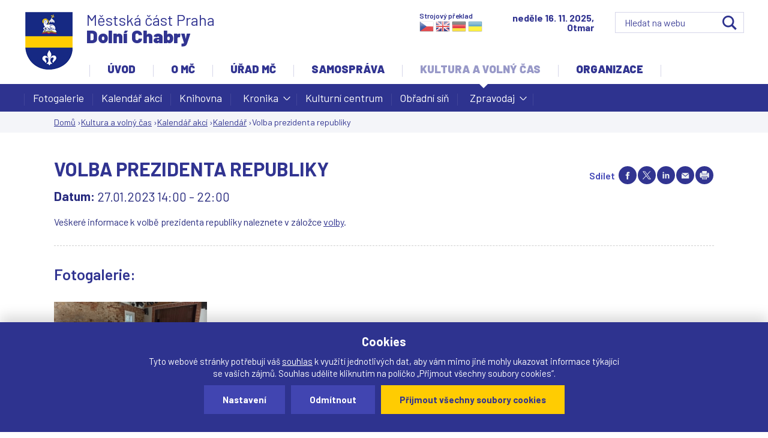

--- FILE ---
content_type: text/html; charset=utf-8
request_url: https://www.dchabry.cz/akce/5889-volba-prezidenta-republiky
body_size: 15052
content:
<!DOCTYPE html>
<!--[if IEMobile 7]><html class="iem7"  lang="cs" dir="ltr"><![endif]-->
<!--[if lte IE 6]><html class="lt-ie9 lt-ie8 lt-ie7"  lang="cs" dir="ltr"><![endif]-->
<!--[if (IE 7)&(!IEMobile)]><html class="lt-ie9 lt-ie8"  lang="cs" dir="ltr"><![endif]-->
<!--[if IE 8]><html class="lt-ie9"  lang="cs" dir="ltr"><![endif]-->
<!--[if (gte IE 9)|(gt IEMobile 7)]><!--><html  lang="cs" dir="ltr" prefix="og: https://ogp.me/ns#"><!--<![endif]-->

<head>

  <meta charset="utf-8" />
<link rel="shortcut icon" href="https://www.dchabry.cz/sites/default/files/favicon_1.ico" type="image/vnd.microsoft.icon" />
<meta name="description" content="Veškeré informace k volbě prezidenta republiky naleznete v záložce volby." />
<meta name="generator" content="drualas s.r.o" />
<link rel="canonical" href="https://www.dchabry.cz/akce/5889-volba-prezidenta-republiky" />
<link rel="shortlink" href="https://www.dchabry.cz/node/5889" />
<meta property="og:site_name" content="Oficiální web městské části Praha-Dolní Chabry" />
<meta property="og:type" content="article" />
<meta property="og:url" content="https://www.dchabry.cz/akce/5889-volba-prezidenta-republiky" />
<meta property="og:title" content="Volba prezidenta republiky" />
<meta property="og:description" content="Veškeré informace k volbě prezidenta republiky naleznete v záložce volby." />
<meta property="og:updated_time" content="2023-01-25T18:14:51+01:00" />
<meta property="og:image" content="https://www.dchabry.cz/sites/default/files/styles/facebook/public/galerie/2023/01/25/307842162_1915357791991278_174264753950750087_n.jpg?itok=ycJL8OAa" />
<meta property="article:published_time" content="2023-01-25T18:14:51+01:00" />
<meta property="article:modified_time" content="2023-01-25T18:14:51+01:00" />
  <title>Volba prezidenta republiky | Oficiální web městské části Praha-Dolní Chabry</title>


<script src="/sites/all/themes/drualas_new/js/jquery-1.11.1.min.js" ></script>

     <meta name="MobileOptimized" content="width">
<meta id="myViewport" name="viewport" content="device-width">

<script type="text/javascript">

    if(navigator.userAgent.match(/iPad/i)) {
        viewport = document.querySelector("meta[name=viewport]");
        viewport.setAttribute('content', 'width=1150');
    }else{
        viewport = document.querySelector("meta[name=viewport]");
        viewport.setAttribute('content', 'width=device-width');
}
</script>

<script>

x = $(window).width();
if ((x >= "720") && (x < "1150") ){
    var mvp = document.getElementById('myViewport');
    mvp.setAttribute('content','width=1150');
}
</script> 

   <meta name="HandheldFriendly" content="true">

  

  <meta http-equiv="cleartype" content="on">




  <link type="text/css" rel="stylesheet" href="https://www.dchabry.cz/sites/default/files/css/css_lQaZfjVpwP_oGNqdtWCSpJT1EMqXdMiU84ekLLxQnc4.css" media="all" />
<link type="text/css" rel="stylesheet" href="https://www.dchabry.cz/sites/default/files/css/css_pcZXW6B2AKqXm-5s-3Sa2ykpCf9kKyfY5IUz6-UPC9w.css" media="all" />
<link type="text/css" rel="stylesheet" href="https://www.dchabry.cz/sites/default/files/css/css_2BT48Hv_fZ3dRnLwUQ-e8XWSMq7tY47U9CobqZQkgrA.css" media="all" />
<link type="text/css" rel="stylesheet" href="https://www.dchabry.cz/sites/default/files/css/css_QuuR2VQ8Qnu-JJ0FW1tYZoG67ar7hdvA96zwDhLthIU.css" media="all" />
<link type="text/css" rel="stylesheet" href="https://www.dchabry.cz/sites/default/files/css/css_IZyrtUE45q2w7-45mHZoJY9iiyZXuE1WATOEBxqundA.css" media="print" />
  <script src="https://www.dchabry.cz/sites/default/files/js/js_Pt6OpwTd6jcHLRIjrE-eSPLWMxWDkcyYrPTIrXDSON0.js"></script>
<script src="https://www.dchabry.cz/sites/default/files/js/js_onbE0n0cQY6KTDQtHO_E27UBymFC-RuqypZZ6Zxez-o.js"></script>
<script src="https://www.dchabry.cz/sites/default/files/js/js_gHk2gWJ_Qw_jU2qRiUmSl7d8oly1Cx7lQFrqcp3RXcI.js"></script>
<script src="https://www.dchabry.cz/sites/default/files/js/js_HfT3p-mShcr2QTuWtELedCZKH3hjHW_fZgR_C0o15P4.js"></script>
<script src="https://www.dchabry.cz/sites/default/files/js/js_rl02_8IXeIys_-ZOpCQEhFnsbDeO4fj-Iz4n1a8S3hI.js"></script>
<script>jQuery.extend(Drupal.settings, {"basePath":"\/","pathPrefix":"","setHasJsCookie":0,"ajaxPageState":{"theme":"drualas_new","theme_token":"_7mkEuDo1JwbnLEuur20TXMcXWfA0gYizKJ8BdgdXjc","js":{"sites\/all\/modules\/photoswipe\/js\/photoswipe.jquery.js":1,"sites\/all\/modules\/jquery_update\/replace\/jquery\/1.12\/jquery.min.js":1,"misc\/jquery-extend-3.4.0.js":1,"misc\/jquery-html-prefilter-3.5.0-backport.js":1,"misc\/jquery.once.js":1,"misc\/drupal.js":1,"sites\/all\/modules\/jquery_update\/js\/jquery_browser.js":1,"misc\/form-single-submit.js":1,"sites\/all\/modules\/entityreference\/js\/entityreference.js":1,"public:\/\/languages\/cs_P4EngqgIyEkuVVYAwqa-wR4EcgjvGx1yQMUC3z8imx4.js":1,"sites\/all\/libraries\/colorbox\/jquery.colorbox-min.js":1,"sites\/all\/modules\/colorbox\/js\/colorbox.js":1,"sites\/all\/modules\/colorbox\/styles\/stockholmsyndrome\/colorbox_style.js":1,"sites\/all\/modules\/colorbox\/js\/colorbox_load.js":1,"sites\/all\/modules\/colorbox\/js\/colorbox_inline.js":1,"sites\/all\/libraries\/photoswipe\/dist\/photoswipe.min.js":1,"sites\/all\/libraries\/photoswipe\/dist\/photoswipe-ui-default.min.js":1,"sites\/all\/modules\/mobilni_menu\/js\/responsivemobilemenu.js":1,"sites\/all\/modules\/captcha\/captcha.js":1,"sites\/all\/modules\/drualas_cookies\/js\/cookies.js":1,"sites\/all\/modules\/extlink\/js\/extlink.js":1,"sites\/all\/libraries\/superfish\/jquery.hoverIntent.minified.js":1,"sites\/all\/libraries\/superfish\/sftouchscreen.js":1,"sites\/all\/libraries\/superfish\/supposition.js":1,"sites\/all\/libraries\/superfish\/superfish.js":1,"sites\/all\/libraries\/superfish\/supersubs.js":1,"sites\/all\/modules\/superfish\/superfish.js":1,"sites\/all\/themes\/drualas_new\/js\/script.js":1},"css":{"modules\/system\/system.base.css":1,"modules\/system\/system.menus.css":1,"modules\/system\/system.messages.css":1,"modules\/system\/system.theme.css":1,"sites\/all\/modules\/simplenews\/simplenews.css":1,"modules\/book\/book.css":1,"sites\/all\/modules\/calendar\/css\/calendar_multiday.css":1,"modules\/comment\/comment.css":1,"modules\/field\/theme\/field.css":1,"modules\/node\/node.css":1,"modules\/poll\/poll.css":1,"modules\/user\/user.css":1,"sites\/all\/modules\/youtube\/css\/youtube.css":1,"sites\/all\/modules\/extlink\/css\/extlink.css":1,"sites\/all\/modules\/views\/css\/views.css":1,"sites\/all\/modules\/ckeditor\/css\/ckeditor.css":1,"sites\/all\/modules\/better_messages\/better_messages_admin.css":1,"sites\/all\/modules\/better_messages\/skins\/default\/better_messages.css":1,"sites\/all\/modules\/colorbox\/styles\/stockholmsyndrome\/colorbox_style.css":1,"sites\/all\/modules\/ctools\/css\/ctools.css":1,"sites\/all\/libraries\/photoswipe\/dist\/photoswipe.css":1,"sites\/all\/libraries\/photoswipe\/dist\/default-skin\/default-skin.css":1,"sites\/all\/modules\/print\/print_ui\/css\/print_ui.theme.css":1,"sites\/all\/modules\/mobilni_menu\/css\/mobilni_menu.css":1,"sites\/all\/modules\/drualas_cookies\/css\/cookies.css":1,"sites\/all\/libraries\/superfish\/css\/superfish.css":1,"sites\/all\/libraries\/superfish\/css\/superfish-navbar.css":1,"sites\/all\/themes\/drualas_new\/system.menus.css":1,"sites\/all\/themes\/drualas_new\/system.messages.css":1,"sites\/all\/themes\/drualas_new\/system.theme.css":1,"sites\/all\/themes\/drualas_new\/css\/styles.css":1,"sites\/all\/themes\/drualas_new\/css\/layouts\/responsive.css":1,"sites\/all\/themes\/drualas_new\/css\/responsive.css":1,"sites\/all\/themes\/drualas_new\/css\/mail.css":1}},"colorbox":{"transition":"elastic","speed":"450","opacity":"0.85","slideshow":true,"slideshowAuto":false,"slideshowSpeed":"6000","slideshowStart":"start slideshow","slideshowStop":"stop slideshow","current":"{current} z {total}","previous":"\u00ab ","next":"\u00bb","close":"Zav\u0159\u00edt","overlayClose":true,"returnFocus":true,"maxWidth":"98%","maxHeight":"98%","initialWidth":"400","initialHeight":"300","fixed":true,"scrolling":true,"mobiledetect":true,"mobiledevicewidth":"480px","file_public_path":"\/sites\/default\/files","specificPagesDefaultValue":"admin*\nimagebrowser*\nimg_assist*\nimce*\nnode\/add\/*\nnode\/*\/edit\nprint\/*\nprintpdf\/*\nsystem\/ajax\nsystem\/ajax\/*"},"photoswipe":{"options":{"showAnimationDuration":333,"hideAnimationDuration":333,"showHideOpacity":false,"bgOpacity":1,"spacing":0.12,"allowPanToNext":true,"maxSpreadZoom":2,"loop":true,"pinchToClose":true,"closeOnScroll":true,"closeOnVerticalDrag":true,"mouseUsed":false,"escKey":true,"arrowKeys":true,"history":true,"errorMsg":"\u003Cdiv class=\u0022pswp__error-msg\u0022\u003E\u003Ca href=\u0022%url%\u0022 target=\u0022_blank\u0022\u003EThe image\u003C\/a\u003E could not be loaded.\u003C\/div\u003E","preload":[1,1],"mainClass":null,"focus":true}},"urlIsAjaxTrusted":{"\/node\/1780":true,"\/akce\/5889-volba-prezidenta-republiky":true},"superfish":{"4":{"id":"4","sf":{"pathClass":"active-trail","animation":{"opacity":"show","height":"show"},"speed":0,"autoArrows":true,"dropShadows":true,"disableHI":false},"plugins":{"touchscreen":{"mode":"always_active"},"supposition":true,"bgiframe":false,"supersubs":{"minWidth":"12","maxWidth":"27","extraWidth":1}}}},"extlink":{"extTarget":"_blank","extClass":"ext","extLabel":"(Tento odkaz se otev\u0159e v nov\u00e9m okn\u011b)","extImgClass":0,"extIconPlacement":"append","extSubdomains":1,"extExclude":"bookmark.php","extInclude":"","extCssExclude":"","extCssExplicit":"","extAlert":0,"extAlertText":"This link will take you to an external web site.","mailtoClass":"mailto","mailtoLabel":"(odkaz ode\u0161le e-mail)","extUseFontAwesome":false}});</script>
      <!--[if lt IE 9]>
    <script src="/sites/all/themes/zen/js/html5-respond.js"></script>
    <![endif]-->
  
<link href="https://fonts.googleapis.com/css?family=Barlow:300,300i,400,400i,500,500i,600,600i,700,700i,900&amp;subset=latin-ext" rel="stylesheet"> 

</head>
<body id="body" class="html not-front not-logged-in no-sidebars page-node page-node- page-node-5889 node-type-akce-v-mc section-akce" >
<div class="body-obal">
<ul class="access-menu">
<li><a href="/#content">Rovnou na obsah</a></li>
<li><a href="/#navigation">Rovnou na menu</a></li>
<li><a href="/#footer">Rovnou na kontakt</a></li>
</ul>

<div class="shade"></div>

<div id="gotop"></div>
      <p id="skip-link">
      <a href="#main-menu" class="element-invisible element-focusable">Jump to navigation</a>
    </p>
      <div id="line3"><aside><div class="region region-line3"><div class="cent2"><div id="block-block-14" class="block block-block first last odd"> <noscript><div class="nemam-javascript"><p>Pro plnou funkčnost těchto stránek je nutné povolit JavaScript.<br><a href="http://www.enable-javascript.com/cz/" target="_blank">Zde</a> jsou instrukce jak povolit JavaScript ve Vašem webovém prohlížeči.<br>Případně použijte <a href="/node/2083?theme=mobile">textovou verzi stránek</a></p></div></noscript></div></div></div> </aside></div><div id="line1"><aside><div style="clear:both;"></div></aside></div> <header class="header" id="header" role="banner"><div class="center"> <a href="/" title="Domů" rel="home" class="header__logo" id="logo"><img src="https://www.dchabry.cz/sites/default/files/logo_1.png" alt="Domů" class="header__logo-image" /></a><div class="header__region region region-header"><div class="cent2"><div id="block-google-search-vyhledavani--2" class="block block-google-search first odd"><form action="/node/1780" method="post" id="vyhledat-cse-form" accept-charset="UTF-8"><div><div class="svatek"><script type="text/javascript" src="/sites/all/themes/drualas_new/js/datum_svatek2.js"></script></div><div class="vyhledat"><div class="form-item form-type-textfield form-item-vyhledavani"> <input placeholder="Hledat na webu" type="text" id="edit-vyhledavani" name="vyhledavani" value="" size="60" maxlength="128" class="form-text" /></div><input type="submit" id="edit-search" name="op" value="OK" class="form-submit" /></div><input type="hidden" name="form_build_id" value="form-LL3yR561Huc8p3CpmKxKwfPjHaArT0VU54Gq5pre_ps" /><input type="hidden" name="form_id" value="vyhledat_cse_form" /></div></form></div><div id="block-block-18" class="block block-block even"><div class="nazev_webu"><a href="/node/2083"><span class="naz1">Městská část Praha</span><span class="naz2">Dolní Chabry</span></a></div></div><div id="block-block-25" class="block block-block last odd"><h2 class="block__title block-title">Strojový překlad</h2> <a target="_top" href="https://www.praha-libus.cz/node/5889" title="Czech" class="gtflag" style="font-size:24px;padding:1px 0;background-repeat:no-repeat;background-position:-600px -0px;"></a> <a target="_top" href="https://translate.google.com/translate?client=tmpg&hl=en&langpair=cs|en&u=https://www.dchabry.cz/node/5889" title="English" class="gtflag" style="font-size:24px;padding:1px 0;background-repeat:no-repeat;background-position:-0px -0px;"> </a> <a target="_top" href="https://translate.google.com/translate?client=tmpg&hl=de&langpair=cs|de&u=https://www.dchabry.cz/node/5889" title="German" class="gtflag" style="font-size:24px;padding:1px 0;background-repeat:no-repeat;background-position:-300px -100px;"> </a> <a target="_top" href="https://translate.google.com/translate?client=tmpg&hl=uk&langpair=cs|uk&u=https://www.dchabry.cz/node/5889" title="Ukrainian" class="gtflag" style="font-size:24px;padding:1px 0;background-repeat:no-repeat;background-position:-100px -400px;"> </a></div></div></div><div class="clear"></div></div> </header><div id="navigation"><div id="navigation2"><div id="navigation3"></div><div class="center"><div class="region region-navigation"><div class="cent2"><div id="block-superfish-4" class="block block-superfish first odd"><ul id="superfish-4" class="menu sf-menu sf-main-menu sf-navbar sf-style-none sf-total-items-6 sf-parent-items-6 sf-single-items-0"><li id="menu-1788-4" class="first odd sf-item-1 sf-depth-1 sf-total-children-8 sf-parent-children-4 sf-single-children-4 menuparent"><a href="/mestska-cast" class="sf-depth-1 menuparent">Úvod</a><ul><li id="menu-2093-4" class="first odd sf-item-1 sf-depth-2 sf-total-children-5 sf-parent-children-0 sf-single-children-5 menuparent"><a href="/kontakty" title="" class="sf-depth-2 menuparent">Kontakty</a><ul><li id="menu-457-4" class="first odd sf-item-1 sf-depth-3 sf-no-children"><a href="/kontakty" class="sf-depth-3">Základní kontakty úřadu</a></li><li id="menu-471-4" class="middle even sf-item-2 sf-depth-3 sf-no-children"><a href="/krizove-situace" class="sf-depth-3">Další důležitá čísla</a></li><li id="menu-2163-4" class="middle odd sf-item-3 sf-depth-3 sf-no-children"><a href="/linka-pomoci" class="sf-depth-3">Linka pomoci</a></li><li id="menu-2952-4" class="middle even sf-item-4 sf-depth-3 sf-no-children"><a href="https://www.dchabry.cz/mobilni-rozhlas" title="" class="sf-depth-3">Mobilní rozhlas</a></li><li id="menu-2459-4" class="last odd sf-item-5 sf-depth-3 sf-no-children"><a href="/orientacni-plan-umc" class="sf-depth-3">Orientační plán ÚMČ</a></li></ul></li><li id="menu-2091-4" class="middle even sf-item-2 sf-depth-2 sf-no-children"><a href="/mestska-cast" title="" class="sf-depth-2">Úvodní stránka</a></li><li id="menu-534-4" class="middle odd sf-item-3 sf-depth-2 sf-no-children"><a href="/aktuality" title="" class="sf-depth-2">Aktuality</a></li><li id="menu-529-4" class="middle even sf-item-4 sf-depth-2 sf-no-children"><a href="/slovo-starosty" title="" class="sf-depth-2">Slovo starosty</a></li><li id="menu-498-4" class="middle odd sf-item-5 sf-depth-2 sf-total-children-4 sf-parent-children-0 sf-single-children-4 menuparent"><a href="/zpravodaj" class="sf-depth-2 menuparent">Zpravodaj</a><ul><li id="menu-2412-4" class="first odd sf-item-1 sf-depth-3 sf-no-children"><a href="/redakcni-rada" class="sf-depth-3">Redakční rada</a></li><li id="menu-2152-4" class="middle even sf-item-2 sf-depth-3 sf-no-children"><a href="/zpravodaj" title="" class="sf-depth-3">Čísla zpravodaje</a></li><li id="menu-2150-4" class="middle odd sf-item-3 sf-depth-3 sf-no-children"><a href="/inzerce-ve-zpravodaji" class="sf-depth-3">Inzerce ve zpravodaji</a></li><li id="menu-2413-4" class="last even sf-item-4 sf-depth-3 sf-no-children"><a href="/co-se-do-zpravodaje-neveslo" class="sf-depth-3">Co se do zpravodaje nevešlo</a></li></ul></li><li id="menu-2558-4" class="middle even sf-item-6 sf-depth-2 sf-total-children-22 sf-parent-children-0 sf-single-children-22 menuparent"><a href="/uzemni-rozvoj" class="sf-depth-2 menuparent">Územní rozvoj</a><ul><li id="menu-3509-4" class="first odd sf-item-1 sf-depth-3 sf-no-children"><a href="/hriste-klasterecka" class="sf-depth-3">Hřiště Klášterecká</a></li><li id="menu-3437-4" class="middle even sf-item-2 sf-depth-3 sf-no-children"><a href="/revitalizace-byvale-tresnovky" class="sf-depth-3">Revitalizace bývalé Třešňovky</a></li><li id="menu-3304-4" class="middle odd sf-item-3 sf-depth-3 sf-no-children"><a href="/vyjadreni-k-zameru-d0-518-519-ruzyne-brezineves" class="sf-depth-3">Vyjádření k záměru D0 518, 519 RUZYNĚ-BŘEZINĚVES</a></li><li id="menu-3511-4" class="middle even sf-item-4 sf-depth-3 sf-no-children"><a href="/studie-dopravniho-usporadani-u-vaclava" class="sf-depth-3">Studie dopravního uspořádání U Václava</a></li><li id="menu-3237-4" class="middle odd sf-item-5 sf-depth-3 sf-no-children"><a href="/v409419-smycka-pse" class="sf-depth-3">V409/419 – SMYČKA PSE</a></li><li id="menu-2691-4" class="middle even sf-item-6 sf-depth-3 sf-no-children"><a href="/studie-zlepseni-dopravni-obsluznosti-dolnich-chaber" class="sf-depth-3">Dopravní studie</a></li><li id="menu-2693-4" class="middle odd sf-item-7 sf-depth-3 sf-no-children"><a href="/dostavba-zakladni-skoly" class="sf-depth-3">Dostavba základní školy</a></li><li id="menu-2941-4" class="middle even sf-item-8 sf-depth-3 sf-no-children"><a href="https://www.dchabry.cz/zasady-pro-financni-kompenzace-investora" title="" class="sf-depth-3">Finanční kompenzace investora</a></li><li id="menu-3167-4" class="middle odd sf-item-9 sf-depth-3 sf-no-children"><a href="/predstaveni-metropolitniho-planu-2018" class="sf-depth-3">Představení Metropolitního plánu 2018</a></li><li id="menu-3159-4" class="middle even sf-item-10 sf-depth-3 sf-no-children"><a href="/pripominky-k-metropolitnimu-planu" class="sf-depth-3">Připomínky k Metropolitnímu plánu</a></li><li id="menu-2818-4" class="middle odd sf-item-11 sf-depth-3 sf-no-children"><a href="https://www.dchabry.cz/tramvaj-0" title="" class="sf-depth-3">Tramvaj</a></li><li id="menu-3510-4" class="middle even sf-item-12 sf-depth-3 sf-no-children"><a href="/verejne-multifunkcni-sportoviste-v-novych-chabrech" class="sf-depth-3">Veřejné multifunkční sportoviště v Nových Chabrech</a></li><li id="menu-2953-4" class="middle odd sf-item-13 sf-depth-3 sf-no-children"><a href="/vyjadreni-k-eia-520-sokp" class="sf-depth-3">Vyjádření k EIA 520 SOKP</a></li><li id="menu-3026-4" class="middle even sf-item-14 sf-depth-3 sf-no-children"><a href="/sokp-regionalni-varianta-aktualizace-2020" class="sf-depth-3">SOKP – regionální varianta aktualizace 2020</a></li><li id="menu-2949-4" class="middle odd sf-item-15 sf-depth-3 sf-no-children"><a href="/prazsky-okruh" class="sf-depth-3">Pražský okruh</a></li><li id="menu-2950-4" class="middle even sf-item-16 sf-depth-3 sf-no-children"><a href="/demograficka-studie" class="sf-depth-3">Demografická studie</a></li><li id="menu-3084-4" class="middle odd sf-item-17 sf-depth-3 sf-no-children"><a href="/strategicky-plan" class="sf-depth-3">Strategický plán Dolních Chaber</a></li><li id="menu-2954-4" class="middle even sf-item-18 sf-depth-3 sf-no-children"><a href="/krajinne-upravy-v-k-u-praha-dolni-chabry" class="sf-depth-3">Krajinné úpravy v k. ú. Praha-Dolní Chabry</a></li><li id="menu-3303-4" class="middle odd sf-item-19 sf-depth-3 sf-no-children"><a href="/koncepcni-studie-okoli-chaberskeho-kostela" class="sf-depth-3">Koncepční studie okolí chaberského kostela</a></li><li id="menu-3234-4" class="middle even sf-item-20 sf-depth-3 sf-no-children"><a href="/koncepce-transformacnich-rozvojovych-lokalit" class="sf-depth-3">Koncepce transformačních a rozvojových lokalit</a></li><li id="menu-3235-4" class="middle odd sf-item-21 sf-depth-3 sf-no-children"><a href="/technicke-centrum-dolni-chabry-datacentrum" class="sf-depth-3">Technické centrum Dolní Chabry (datacentrum)</a></li><li id="menu-3506-4" class="last even sf-item-22 sf-depth-3 sf-no-children"><a href="/architektonicka-studie-vp-ulcova-ustecka-ladevska" class="sf-depth-3">Architektonická studie VP ULČOVA / ÚSTECKÁ / LÁDEVSKÁ</a></li></ul></li><li id="menu-3505-4" class="middle odd sf-item-7 sf-depth-2 sf-total-children-5 sf-parent-children-0 sf-single-children-5 menuparent"><a href="/projekty" class="sf-depth-2 menuparent">Projekty</a><ul><li id="menu-3518-4" class="first odd sf-item-1 sf-depth-3 sf-no-children"><a href="/energeticka-opatreni-dolni-chabry-objekt-ms-bilenecke-namesti" class="sf-depth-3">Energetická opatření Dolní Chabry- objekt MŠ Bílenecké náměstí</a></li><li id="menu-3517-4" class="middle even sf-item-2 sf-depth-3 sf-no-children"><a href="/energeticka-opatreni-dolni-chabry-objekt-ms-chaberacek" class="sf-depth-3">Energetická opatření Dolní Chabry- objekt MŠ Chaberáček</a></li><li id="menu-3507-4" class="middle odd sf-item-3 sf-depth-3 sf-no-children"><a href="/rekonstrukce-knihovny-kulturni-kreativni-centrum-dolni-chabry" class="sf-depth-3">Rekonstrukce knihovny - kulturní a kreativní centrum Dolní Chabry</a></li><li id="menu-3508-4" class="middle even sf-item-4 sf-depth-3 sf-no-children"><a href="/rodinna-politika" class="sf-depth-3">Rodinná politika</a></li><li id="menu-3513-4" class="last odd sf-item-5 sf-depth-3 sf-no-children"><a href="/senior-point-family-point" class="sf-depth-3">Senior Point / Family Point</a></li></ul></li><li id="menu-3512-4" class="last even sf-item-8 sf-depth-2 sf-no-children"><a href="/zadost-o-dotaci-mc" class="sf-depth-2">Žádost o dotaci MČ</a></li></ul></li><li id="menu-2190-4" class="middle even sf-item-2 sf-depth-1 sf-total-children-4 sf-parent-children-0 sf-single-children-4 menuparent"><a href="/zakladni-udaje-o-mc" title="" class="sf-depth-1 menuparent">O MČ</a><ul><li id="menu-463-4" class="first odd sf-item-1 sf-depth-2 sf-no-children"><a href="/zakladni-udaje-o-mc" class="sf-depth-2">Základní údaje</a></li><li id="menu-2391-4" class="middle even sf-item-2 sf-depth-2 sf-no-children"><a href="/fotogalerie-mc" title="" class="sf-depth-2">Propagační materiály a fotografie MČ</a></li><li id="menu-2414-4" class="middle odd sf-item-3 sf-depth-2 sf-no-children"><a href="/plany-mapy" class="sf-depth-2">Plány a mapy</a></li><li id="menu-468-4" class="last even sf-item-4 sf-depth-2 sf-no-children"><a href="/mestska-policie" class="sf-depth-2">Bezpečnost</a></li></ul></li><li id="menu-2191-4" class="middle odd sf-item-3 sf-depth-1 sf-total-children-7 sf-parent-children-3 sf-single-children-4 menuparent"><a href="/kontakty" title="" class="sf-depth-1 menuparent">Úřad MČ</a><ul><li id="menu-476-4" class="first odd sf-item-1 sf-depth-2 sf-no-children"><a href="/uredni-deska" class="sf-depth-2">Úřední deska</a></li><li id="menu-925-4" class="middle even sf-item-2 sf-depth-2 sf-total-children-14 sf-parent-children-0 sf-single-children-14 menuparent"><a href="/povinne-zverejnovane-informace" class="sf-depth-2 menuparent">Otevřený úřad</a><ul><li id="menu-1226-4" class="first odd sf-item-1 sf-depth-3 sf-no-children"><a href="/povinne-zverejnovane-informace" class="sf-depth-3">Povinně zveřejňované informace</a></li><li id="menu-500-4" class="middle even sf-item-2 sf-depth-3 sf-no-children"><a href="/rozpocet-vyrocni-zpravy" class="sf-depth-3">Rozpočet a výroční zprávy</a></li><li id="menu-2455-4" class="middle odd sf-item-3 sf-depth-3 sf-no-children"><a href="/rozpocet-prispevkovych-organizaci" class="sf-depth-3">Rozpočet příspěvkových organizací</a></li><li id="menu-927-4" class="middle even sf-item-4 sf-depth-3 sf-no-children"><a href="/zadosti-o-informace" title="" class="sf-depth-3">Žádosti o informace</a></li><li id="menu-2300-4" class="middle odd sf-item-5 sf-depth-3 sf-no-children"><a href="/smlouvy" class="sf-depth-3">Smlouvy</a></li><li id="menu-2951-4" class="middle even sf-item-6 sf-depth-3 sf-no-children"><a href="/munipolis" class="sf-depth-3">Munipolis</a></li><li id="menu-2453-4" class="middle odd sf-item-7 sf-depth-3 sf-no-children"><a href="/metodicky-pokyn-mestske-casti-praha-dolni-chabry-pro-poskytovani-informaci" class="sf-depth-3">Metodický pokyn</a></li><li id="menu-2454-4" class="middle even sf-item-8 sf-depth-3 sf-no-children"><a href="/sazebnik-uhrad" class="sf-depth-3">Sazebník úhrad</a></li><li id="menu-2943-4" class="middle odd sf-item-9 sf-depth-3 sf-no-children"><a href="/eticky-kodex" class="sf-depth-3">Etický kodex</a></li><li id="menu-2555-4" class="middle even sf-item-10 sf-depth-3 sf-no-children"><a href="/narizeni-vyhlasky-hl-m-prahy" class="sf-depth-3">Nařízení a vyhlášky hl. m. Prahy</a></li><li id="menu-2556-4" class="middle odd sf-item-11 sf-depth-3 sf-no-children"><a href="/informace-o-zpracovani-osobnich-udaju-gdpr" title="Informace o zpracovaní osobních údajů" class="sf-depth-3">Osobní údaje, GDPR</a></li><li id="menu-2942-4" class="middle even sf-item-12 sf-depth-3 sf-no-children"><a href="/profil-zadavatele" class="sf-depth-3">Profil zadavatele</a></li><li id="menu-3439-4" class="middle odd sf-item-13 sf-depth-3 sf-no-children"><a href="/dotace-1" class="sf-depth-3">Dotace</a></li><li id="menu-3520-4" class="last even sf-item-14 sf-depth-3 sf-no-children"><a href="/vyberova-rizeni-na-pracovni-pozici-mc-praha-dolni-chabry" class="sf-depth-3">Výběrová řízení na pracovní pozici MČ Praha-Dolní Chabry</a></li></ul></li><li id="menu-2154-4" class="middle odd sf-item-3 sf-depth-2 sf-total-children-4 sf-parent-children-0 sf-single-children-4 menuparent"><a href="/kontakty" title="" class="sf-depth-2 menuparent">O úřadu</a><ul><li id="menu-2109-4" class="first odd sf-item-1 sf-depth-3 sf-no-children"><a href="/kontakty" title="" class="sf-depth-3">Základní kontakty úřadu</a></li><li id="menu-470-4" class="middle even sf-item-2 sf-depth-3 sf-no-children"><a href="/agendy-uradu" class="sf-depth-3">Agendy úřadu</a></li><li id="menu-2415-4" class="middle odd sf-item-3 sf-depth-3 sf-no-children"><a href="/obradni-sin" class="sf-depth-3">Obřadní síň</a></li><li id="menu-3152-4" class="last even sf-item-4 sf-depth-3 sf-no-children"><a href="/prehled-smernic-predpisu-0" class="sf-depth-3">Přehled směrnic a předpisů </a></li></ul></li><li id="menu-2092-4" class="middle even sf-item-4 sf-depth-2 sf-total-children-6 sf-parent-children-0 sf-single-children-6 menuparent"><a href="/vyridite-na-urade" title="" class="sf-depth-2 menuparent">Jak si zařídit</a><ul><li id="menu-697-4" class="first odd sf-item-1 sf-depth-3 sf-no-children"><a href="/vyridite-na-urade" class="sf-depth-3">Vyřídíte na úřadě</a></li><li id="menu-509-4" class="middle even sf-item-2 sf-depth-3 sf-no-children"><a href="/formulare-zadosti" class="sf-depth-3">Formuláře a žádosti</a></li><li id="menu-2416-4" class="middle odd sf-item-3 sf-depth-3 sf-no-children"><a href="/vyridite-na-urade/2901-mistni-poplatek-ze-psu" class="sf-depth-3">Poplatek ze psů</a></li><li id="menu-510-4" class="middle even sf-item-4 sf-depth-3 sf-no-children"><a href="/odpady-nakladani-s-nimi" class="sf-depth-3">Odpady a nakládání s nimi</a></li><li id="menu-2301-4" class="middle odd sf-item-5 sf-depth-3 sf-no-children"><a href="/uzitecne-odkazy" class="sf-depth-3">Užitečné odkazy</a></li><li id="menu-2955-4" class="last even sf-item-6 sf-depth-3 sf-no-children"><a href="/socialni-pracovnik" class="sf-depth-3">Sociální pracovník</a></li></ul></li><li id="menu-2418-4" class="middle odd sf-item-5 sf-depth-2 sf-no-children"><a href="/vyridite-na-urade/2903-elektronicka-podatelna" class="sf-depth-2">Elektronická podatelna</a></li><li id="menu-2417-4" class="middle even sf-item-6 sf-depth-2 sf-no-children"><a href="/vyridite-na-urade/2902-czech-point" class="sf-depth-2">Czech point</a></li><li id="menu-1954-4" class="last odd sf-item-7 sf-depth-2 sf-no-children"><a href="/dulezite-informace" title="" class="sf-depth-2">Důležité informace</a></li></ul></li><li id="menu-2153-4" class="middle even sf-item-4 sf-depth-1 sf-total-children-5 sf-parent-children-4 sf-single-children-1 menuparent"><a href="/zastupitelstvo" title="" class="sf-depth-1 menuparent">Samospráva</a><ul><li id="menu-2411-4" class="first odd sf-item-1 sf-depth-2 sf-total-children-3 sf-parent-children-0 sf-single-children-3 menuparent"><a href="/rada-mc" title="" class="sf-depth-2 menuparent">Rada</a><ul><li id="menu-2409-4" class="first odd sf-item-1 sf-depth-3 sf-no-children"><a href="/starostka" class="sf-depth-3">Starostka</a></li><li id="menu-2410-4" class="middle even sf-item-2 sf-depth-3 sf-no-children"><a href="/rada-mc" class="sf-depth-3">Rada MČ</a></li><li id="menu-2690-4" class="last odd sf-item-3 sf-depth-3 sf-no-children"><a href="/zasedani-rmc" class="sf-depth-3">Zasedání RMČ</a></li></ul></li><li id="menu-2111-4" class="middle even sf-item-2 sf-depth-2 sf-total-children-3 sf-parent-children-0 sf-single-children-3 menuparent"><a href="/zapisy-usneseni-ze-zasedani-rmc" class="sf-depth-2 menuparent">Zastupitelstvo</a><ul><li id="menu-505-4" class="first odd sf-item-1 sf-depth-3 sf-no-children"><a href="/zastupitelstvo" class="sf-depth-3">Zastupitelstvo</a></li><li id="menu-2408-4" class="middle even sf-item-2 sf-depth-3 sf-no-children"><a href="/audio-zaznamy" class="sf-depth-3">Audio záznamy</a></li><li id="menu-2557-4" class="last odd sf-item-3 sf-depth-3 sf-no-children"><a href="/verejne-zasedani-zmc" class="sf-depth-3">Veřejné zasedání ZMČ</a></li></ul></li><li id="menu-2946-4" class="middle odd sf-item-3 sf-depth-2 sf-total-children-2 sf-parent-children-0 sf-single-children-2 menuparent"><a href="/vybory-zastupitelstva" title="" class="sf-depth-2 menuparent">Výbory</a><ul><li id="menu-2113-4" class="first odd sf-item-1 sf-depth-3 sf-no-children"><a href="/vybory-zastupitelstva" class="sf-depth-3">Výbory</a></li><li id="menu-2947-4" class="last even sf-item-2 sf-depth-3 sf-no-children"><a href="/zapisy-z-vyboru" class="sf-depth-3">Zápisy z výborů</a></li></ul></li><li id="menu-2945-4" class="middle even sf-item-4 sf-depth-2 sf-total-children-2 sf-parent-children-0 sf-single-children-2 menuparent"><a href="/komise-rmc" title="" class="sf-depth-2 menuparent">Komise RMČ</a><ul><li id="menu-479-4" class="first odd sf-item-1 sf-depth-3 sf-no-children"><a href="/komise-rmc" class="sf-depth-3">Komise RMČ</a></li><li id="menu-2944-4" class="last even sf-item-2 sf-depth-3 sf-no-children"><a href="/zapisy-z-komisi" class="sf-depth-3">Zápisy z komisí</a></li></ul></li><li id="menu-2118-4" class="last odd sf-item-5 sf-depth-2 sf-no-children"><a href="/volby" class="sf-depth-2">Volby</a></li></ul></li><li id="menu-2194-4" class="active-trail middle odd sf-item-5 sf-depth-1 sf-total-children-7 sf-parent-children-3 sf-single-children-4 menuparent"><a href="/kalendar-akci" title="" class="sf-depth-1 menuparent">Kultura a volný čas</a><ul><li id="menu-2319-4" class="first odd sf-item-1 sf-depth-2"><a href="/fotogalerie" title="" class="sf-depth-2">Fotogalerie</a></li><li id="menu-497-4" class="active-trail middle even sf-item-2 sf-depth-2 sf-no-children"><a href="/kalendar-akci" class="sf-depth-2">Kalendář akcí</a></li><li id="menu-2405-4" class="middle odd sf-item-3 sf-depth-2 sf-no-children"><a href="/knihovna" class="sf-depth-2">Knihovna</a></li><li id="menu-3165-4" class="middle even sf-item-4 sf-depth-2 sf-total-children-4 sf-parent-children-0 sf-single-children-4 menuparent"><a href="/pametni-kniha-ii" title="" class="sf-depth-2 menuparent">Kronika</a><ul><li id="menu-3236-4" class="first odd sf-item-1 sf-depth-3 sf-no-children"><a href="/pametni-kniha-i" class="sf-depth-3">Pamětní kniha I</a></li><li id="menu-3164-4" class="middle even sf-item-2 sf-depth-3 sf-no-children"><a href="/pametni-kniha-ii" class="sf-depth-3">Pamětní kniha II</a></li><li id="menu-3166-4" class="middle odd sf-item-3 sf-depth-3 sf-no-children"><a href="/pametni-kniha-iii" class="sf-depth-3">Pamětní kniha III</a></li><li id="menu-3233-4" class="last even sf-item-4 sf-depth-3 sf-no-children"><a href="/pametni-kniha-iv" class="sf-depth-3">Pamětní kniha IV</a></li></ul></li><li id="menu-2406-4" class="middle odd sf-item-5 sf-depth-2 sf-no-children"><a href="/kulturni-centrum" class="sf-depth-2">Kulturní centrum</a></li><li id="menu-2460-4" class="middle even sf-item-6 sf-depth-2 sf-no-children"><a href="/obradni-sin" title="" class="sf-depth-2">Obřadní síň</a></li><li id="menu-2461-4" class="last odd sf-item-7 sf-depth-2 sf-total-children-4 sf-parent-children-0 sf-single-children-4 menuparent"><a href="/zpravodaj" title="" class="sf-depth-2 menuparent">Zpravodaj</a><ul><li id="menu-2462-4" class="first odd sf-item-1 sf-depth-3 sf-no-children"><a href="/redakcni-rada" title="" class="sf-depth-3">Redakční rada</a></li><li id="menu-2463-4" class="middle even sf-item-2 sf-depth-3 sf-no-children"><a href="/zpravodaj" title="" class="sf-depth-3">Čísla zpravodaje</a></li><li id="menu-2464-4" class="middle odd sf-item-3 sf-depth-3 sf-no-children"><a href="/inzerce-ve-zpravodaji" title="" class="sf-depth-3">Inzerce ve zpravodaji</a></li><li id="menu-2466-4" class="last even sf-item-4 sf-depth-3 sf-no-children"><a href="/co-se-do-zpravodaje-neveslo" title="" class="sf-depth-3">Co se do zpravodaje nevešlo</a></li></ul></li></ul></li><li id="menu-2402-4" class="last even sf-item-6 sf-depth-1 sf-total-children-6 sf-parent-children-1 sf-single-children-5 menuparent"><a href="/zrizovane-organizace" title="" class="sf-depth-1 menuparent">Organizace</a><ul><li id="menu-1228-4" class="first odd sf-item-1 sf-depth-2 sf-no-children"><a href="/zrizovane-organizace" class="sf-depth-2">Zřizované organizace</a></li><li id="menu-2404-4" class="middle even sf-item-2 sf-depth-2 sf-total-children-2 sf-parent-children-0 sf-single-children-2 menuparent"><a href="/skolske-organizace" class="sf-depth-2 menuparent">Školství</a><ul><li id="menu-3151-4" class="first odd sf-item-1 sf-depth-3 sf-no-children"><a href="/skolske-organizace" class="sf-depth-3">Školské organizace</a></li><li id="menu-3150-4" class="last even sf-item-2 sf-depth-3 sf-no-children"><a href="https://www.dchabry.cz/sites/default/files/dokumenty/dostavba_skoly/3d/zs-chabry/index.htm" title="Virtuální prohlídka Základní školy Praha - Dolní Chabry." class="sf-depth-3">Virtuální prohlídka Základní školy Praha - Dolní Chabry.</a></li></ul></li><li id="menu-2403-4" class="middle odd sf-item-3 sf-depth-2 sf-no-children"><a href="/zdravotnictvi" class="sf-depth-2">Zdravotnictví</a></li><li id="menu-2458-4" class="middle even sf-item-4 sf-depth-2 sf-no-children"><a href="/sport" class="sf-depth-2">Sport</a></li><li id="menu-2457-4" class="middle odd sf-item-5 sf-depth-2 sf-no-children"><a href="/zajmove-organizace" class="sf-depth-2">Zájmové organizace</a></li><li id="menu-2685-4" class="last even sf-item-6 sf-depth-2 sf-no-children"><a href="/mestska-policie" title="Praha 8 – Okrsek 13" class="sf-depth-2">Městská policie</a></li></ul></li></ul></div><div id="block-mobilni-menu-mobilni-menu" class="block block-mobilni-menu even"><div class="rmm"><ul id="menu"><li class="roll" id="m201"><span class="lvl1" id="m20">Úvod</span><ul class="lvl1ul"><li class="roly" id="m211"><span class="lvl2" id="m21">Kontakty</span><ul class="lvl2ul" style="display:none;"><li><a href="/kontakty">Základní kontakty úřadu</a></li><li><a href="/krizove-situace">Další důležitá čísla</a></li><li><a href="/linka-pomoci">Linka pomoci</a></li><li><a href="https://www.dchabry.cz/mobilni-rozhlas">Mobilní rozhlas</a></li><li><a href="/orientacni-plan-umc">Orientační plán ÚMČ</a></li></ul></li><li><a href="/mestska-cast">Úvodní stránka</a></li><li><a href="/aktuality">Aktuality</a></li><li><a href="/slovo-starosty">Slovo starosty</a></li><li class="roly" id="m221"><span class="lvl2" id="m22">Zpravodaj</span><ul class="lvl2ul" style="display:none;"><li><a href="/redakcni-rada">Redakční rada</a></li><li><a href="/zpravodaj">Čísla zpravodaje</a></li><li><a href="/inzerce-ve-zpravodaji">Inzerce ve zpravodaji</a></li><li><a href="/co-se-do-zpravodaje-neveslo">Co se do zpravodaje nevešlo</a></li></ul></li><li class="roly" id="m231"><span class="lvl2" id="m23">Územní rozvoj</span><ul class="lvl2ul" style="display:none;"><li><a href="/hriste-klasterecka">Hřiště Klášterecká</a></li><li><a href="/revitalizace-byvale-tresnovky">Revitalizace bývalé Třešňovky</a></li><li><a href="/vyjadreni-k-zameru-d0-518-519-ruzyne-brezineves">Vyjádření k záměru D0 518, 519 RUZYNĚ-BŘEZINĚVES</a></li><li><a href="/v409419-smycka-pse">V409/419 – SMYČKA PSE</a></li><li><a href="/studie-dopravniho-usporadani-u-vaclava">Studie dopravního uspořádání U Václava</a></li><li><a href="https://www.dchabry.cz/tramvaj-0">Tramvaj</a></li><li><a href="/pripominky-k-metropolitnimu-planu">Připomínky k Metropolitnímu plánu</a></li><li><a href="/predstaveni-metropolitniho-planu-2018">Představení Metropolitního plánu 2018</a></li><li><a href="https://www.dchabry.cz/zasady-pro-financni-kompenzace-investora">Finanční kompenzace investora</a></li><li><a href="/studie-zlepseni-dopravni-obsluznosti-dolnich-chaber">Dopravní studie</a></li><li><a href="/dostavba-zakladni-skoly">Dostavba základní školy</a></li><li><a href="/vyjadreni-k-eia-520-sokp">Vyjádření k EIA 520 SOKP</a></li><li><a href="/verejne-multifunkcni-sportoviste-v-novych-chabrech">Veřejné multifunkční sportoviště v Nových Chabrech</a></li><li><a href="/sokp-regionalni-varianta-aktualizace-2020">SOKP – regionální varianta aktualizace 2020</a></li><li><a href="/prazsky-okruh">Pražský okruh</a></li><li><a href="/demograficka-studie">Demografická studie</a></li><li><a href="/strategicky-plan">Strategický plán Dolních Chaber</a></li><li><a href="/krajinne-upravy-v-k-u-praha-dolni-chabry">Krajinné úpravy v k. ú. Praha-Dolní Chabry</a></li><li><a href="/koncepcni-studie-okoli-chaberskeho-kostela">Koncepční studie okolí chaberského kostela</a></li><li><a href="/koncepce-transformacnich-rozvojovych-lokalit">Koncepce transformačních a rozvojových lokalit</a></li><li><a href="/technicke-centrum-dolni-chabry-datacentrum">Technické centrum Dolní Chabry (datacentrum)</a></li><li><a href="/architektonicka-studie-vp-ulcova-ustecka-ladevska">Architektonická studie VP ULČOVA / ÚSTECKÁ / LÁDEVSKÁ</a></li></ul></li><li class="roly" id="m241"><span class="lvl2" id="m24">Projekty</span><ul class="lvl2ul" style="display:none;"><li><a href="/rekonstrukce-knihovny-kulturni-kreativni-centrum-dolni-chabry">Rekonstrukce knihovny - kulturní a kreativní centrum Dolní Chabry</a></li><li><a href="/rodinna-politika">Rodinná politika</a></li><li><a href="/senior-point-family-point">Senior Point / Family Point</a></li><li><a href="/energeticka-opatreni-dolni-chabry-objekt-ms-chaberacek">Energetická opatření Dolní Chabry- objekt MŠ Chaberáček</a></li><li><a href="/energeticka-opatreni-dolni-chabry-objekt-ms-bilenecke-namesti">Energetická opatření Dolní Chabry- objekt MŠ Bílenecké náměstí</a></li></ul></li><li><a href="/zadost-o-dotaci-mc">Žádost o dotaci MČ</a></li></ul></li><li class="roll" id="m251"><span class="lvl1" id="m25">O MČ</span><ul class="lvl1ul"><li><a href="/zakladni-udaje-o-mc">Základní údaje</a></li><li><a href="/fotogalerie-mc">Propagační materiály a fotografie MČ</a></li><li><a href="/plany-mapy">Plány a mapy</a></li><li><a href="/mestska-policie">Bezpečnost</a></li></ul></li><li class="roll" id="m261"><span class="lvl1" id="m26">Úřad MČ</span><ul class="lvl1ul"><li><a href="/uredni-deska">Úřední deska</a></li><li class="roly" id="m271"><span class="lvl2" id="m27">Otevřený úřad</span><ul class="lvl2ul" style="display:none;"><li><a href="/povinne-zverejnovane-informace">Povinně zveřejňované informace</a></li><li><a href="/rozpocet-vyrocni-zpravy">Rozpočet a výroční zprávy</a></li><li><a href="/rozpocet-prispevkovych-organizaci">Rozpočet příspěvkových organizací</a></li><li><a href="/zadosti-o-informace">Žádosti o informace</a></li><li><a href="/smlouvy">Smlouvy</a></li><li><a href="/munipolis">Munipolis</a></li><li><a href="/metodicky-pokyn-mestske-casti-praha-dolni-chabry-pro-poskytovani-informaci">Metodický pokyn</a></li><li><a href="/sazebnik-uhrad">Sazebník úhrad</a></li><li><a href="/eticky-kodex">Etický kodex</a></li><li><a href="/narizeni-vyhlasky-hl-m-prahy">Nařízení a vyhlášky hl. m. Prahy</a></li><li><a href="/informace-o-zpracovani-osobnich-udaju-gdpr">Osobní údaje, GDPR</a></li><li><a href="/profil-zadavatele">Profil zadavatele</a></li><li><a href="/dotace-1">Dotace</a></li><li><a href="/vyberova-rizeni-na-pracovni-pozici-mc-praha-dolni-chabry">Výběrová řízení na pracovní pozici MČ Praha-Dolní Chabry</a></li></ul></li><li class="roly" id="m281"><span class="lvl2" id="m28">O úřadu</span><ul class="lvl2ul" style="display:none;"><li><a href="/kontakty">Základní kontakty úřadu</a></li><li><a href="/agendy-uradu">Agendy úřadu</a></li><li><a href="/obradni-sin">Obřadní síň</a></li><li><a href="/prehled-smernic-predpisu-0">Přehled směrnic a předpisů </a></li></ul></li><li class="roly" id="m291"><span class="lvl2" id="m29">Jak si zařídit</span><ul class="lvl2ul" style="display:none;"><li><a href="/vyridite-na-urade">Vyřídíte na úřadě</a></li><li><a href="/formulare-zadosti">Formuláře a žádosti</a></li><li><a href="/vyridite-na-urade/2901-mistni-poplatek-ze-psu">Poplatek ze psů</a></li><li><a href="/odpady-nakladani-s-nimi">Odpady a nakládání s nimi</a></li><li><a href="/uzitecne-odkazy">Užitečné odkazy</a></li><li><a href="/socialni-pracovnik">Sociální pracovník</a></li></ul></li><li><a href="/vyridite-na-urade/2903-elektronicka-podatelna">Elektronická podatelna</a></li><li><a href="/vyridite-na-urade/2902-czech-point">Czech point</a></li><li><a href="/dulezite-informace">Důležité informace</a></li></ul></li><li class="roll" id="m301"><span class="lvl1" id="m30">Samospráva</span><ul class="lvl1ul"><li class="roly" id="m311"><span class="lvl2" id="m31">Rada</span><ul class="lvl2ul" style="display:none;"><li><a href="/starostka">Starostka</a></li><li><a href="/rada-mc">Rada MČ</a></li><li><a href="/zasedani-rmc">Zasedání RMČ</a></li></ul></li><li class="roly" id="m321"><span class="lvl2" id="m32">Zastupitelstvo</span><ul class="lvl2ul" style="display:none;"><li><a href="/zastupitelstvo">Zastupitelstvo</a></li><li><a href="/audio-zaznamy">Audio záznamy</a></li><li><a href="/verejne-zasedani-zmc">Veřejné zasedání ZMČ</a></li></ul></li><li class="roly" id="m331"><span class="lvl2" id="m33">Výbory</span><ul class="lvl2ul" style="display:none;"><li><a href="/vybory-zastupitelstva">Výbory</a></li><li><a href="/zapisy-z-vyboru">Zápisy z výborů</a></li></ul></li><li class="roly" id="m341"><span class="lvl2" id="m34">Komise RMČ</span><ul class="lvl2ul" style="display:none;"><li><a href="/komise-rmc">Komise RMČ</a></li><li><a href="/zapisy-z-komisi">Zápisy z komisí</a></li></ul></li><li><a href="/volby">Volby</a></li></ul></li><li class="roll" id="m351"><span class="lvl1" id="m35">Kultura a volný čas</span><ul class="lvl1ul"><li><a href="/fotogalerie">Fotogalerie</a></li><li><a href="/kalendar-akci">Kalendář akcí</a></li><li><a href="/knihovna">Knihovna</a></li><li class="roly" id="m361"><span class="lvl2" id="m36">Kronika</span><ul class="lvl2ul" style="display:none;"><li><a href="/pametni-kniha-i">Pamětní kniha I</a></li><li><a href="/pametni-kniha-ii">Pamětní kniha II</a></li><li><a href="/pametni-kniha-iii">Pamětní kniha III</a></li><li><a href="/pametni-kniha-iv">Pamětní kniha IV</a></li></ul></li><li><a href="/kulturni-centrum">Kulturní centrum</a></li><li><a href="/obradni-sin">Obřadní síň</a></li><li class="roly" id="m371"><span class="lvl2" id="m37">Zpravodaj</span><ul class="lvl2ul" style="display:none;"><li><a href="/redakcni-rada">Redakční rada</a></li><li><a href="/zpravodaj">Čísla zpravodaje</a></li><li><a href="/inzerce-ve-zpravodaji">Inzerce ve zpravodaji</a></li><li><a href="/co-se-do-zpravodaje-neveslo">Co se do zpravodaje nevešlo</a></li></ul></li></ul></li><li class="roll" id="m381"><span class="lvl1" id="m38">Organizace</span><ul class="lvl1ul"><li><a href="/zrizovane-organizace">Zřizované organizace</a></li><li class="roly" id="m391"><span class="lvl2" id="m39">Školství</span><ul class="lvl2ul" style="display:none;"><li><a href="/skolske-organizace">Školské organizace</a></li><li><a href="https://www.dchabry.cz/sites/default/files/dokumenty/dostavba_skoly/3d/zs-chabry/index.htm">Virtuální prohlídka Základní školy Praha - Dolní Chabry.</a></li></ul></li><li><a href="/zdravotnictvi">Zdravotnictví</a></li><li><a href="/zajmove-organizace">Zájmové organizace</a></li><li><a href="/sport">Sport</a></li><li><a href="/mestska-policie">Městská policie</a></li></ul></li></ul></div></div><div id="block-block-22" class="block block-block last odd"><div id="block-google-search-vyhledavani" class="block block-google-search first odd"><form action="/node/1780" method="post" id="vyhledat-cse-form--2" accept-charset="UTF-8"><div><div class="svatek"><script type="text/javascript" src="/sites/all/themes/drualas_new/js/datum_svatek2.js"></script></div><div class="vyhledat"><div class="form-item form-type-textfield form-item-vyhledavani"> <input placeholder="Hledat na webu" type="text" id="edit-vyhledavani--2" name="vyhledavani" value="" size="60" maxlength="128" class="form-text" /></div><input type="submit" id="edit-search--2" name="op" value="OK" class="form-submit" /></div><input type="hidden" name="form_build_id" value="form-ZhJHNA6sqIe8a90ith5LTlJSkGMVFriqTlb_ICKG7iE" /><input type="hidden" name="form_id" value="vyhledat_cse_form" /></div></form></div></div></div></div></div></div></div><div id="page"><div id="drobecek"><div class="center"> <nav class="breadcrumb" role="navigation"><h2 class="element-invisible">Jste zde</h2><ol><li><a href="/">Domů</a> ›</li><li><a href="/kalendar-akci" title="">Kultura a volný čas</a> ›</li><li><a href="/kalendar-akci">Kalendář akcí</a> ›</li><li><a href="/kalendar-akci" title="">Kalendář</a> ›</li><li>Volba prezidenta republiky</li></ol></nav></div></div><div id="main"><div id="content" class="column" role="main"><div class="center"> <a id="main-content"></a><div id="line4"><aside><div class="region region-line4"><div class="cent2"><div id="block-any-exposed-share-links" class="block block-any-exposed first last odd"><h2 class="block__title block-title">Sdílet</h2><div class="sdileci-buttony"><div class="item-list"><ul class="share-links"><li class="first"><a href="https://www.facebook.com/sharer/sharer.php?u=https%3A//www.dchabry.cz/akce/5889-volba-prezidenta-republiky" alt="Share on facebook" title="Share on facebook" class="share-link facebook-share">Share on facebook</a></li><li><a href="https://twitter.com/intent/tweet?url=https%3A//www.dchabry.cz/akce/5889-volba-prezidenta-republiky" alt="Share on twitter" title="Share on twitter" class="share-link twitter-share">Share on twitter</a></li><li><a href="https://www.linkedin.com/shareArticle?mini=true&amp;url=https%3A//www.dchabry.cz/akce/5889-volba-prezidenta-republiky" alt="Share on linkedIn" title="Share on linkedIn" class="share-link linkedin-share">Share on linkedIn</a></li><li><a href="mailto:?subject=Share%20link%20from%20website&amp;body=https%3A//www.dchabry.cz/akce/5889-volba-prezidenta-republiky" alt="Share link from website" title="Share link from website" class="share-link mail-share">Send by e-mail</a></li><li class="last"><a class="share-link print-share" alt="Print page" title="Print page" href="javascript:if(window.print)window.print()">Print page</a></li></ul></div></div></div></div></div> </aside></div><h1 class="page__title title" id="page-title">Volba prezidenta republiky</h1><div class="clear"></div> <article class="node-5889 node node-akce-v-mc view-mode-full clearfix"><div class="field field-name-field-datum field-type-datetime field-label-inline clearfix"><div class="field-label">Datum:&nbsp;</div><div class="field-items"><div class="field-item even"><span class="date-display-single">27.01.2023 <span class="date-display-range"><span class="date-display-start">14:00</span> - <span class="date-display-end">22:00</span></span></span></div></div></div><div class="field field-name-body field-type-text-with-summary field-label-hidden"><div class="field-items"><div class="field-item even"><p class="rtejustify">Veškeré informace k volbě prezidenta republiky naleznete v záložce&nbsp;<a href="https://www.dchabry.cz/volby">volby</a>.</p></div></div></div><div class="field field-name-field-fotogalerie field-type-image field-label-above"><div class="field-label">Fotogalerie:&nbsp;</div><div class="field-items"><div class="field-item even"><a href="https://www.dchabry.cz/sites/default/files/styles/1900/public/galerie/2023/01/25/307842162_1915357791991278_174264753950750087_n.jpg?itok=MzYEsWVk" class="photoswipe" data-size="1500x1126" data-overlay-title=""><img src="https://www.dchabry.cz/sites/default/files/styles/evropske_fondy/public/galerie/2023/01/25/307842162_1915357791991278_174264753950750087_n.jpg?itok=g9_2opWM" width="290" height="195" alt="" title="" /></a></div></div></div><div class="field field-name-field-adresa field-type-location field-label-above"><div class="field-label">Adresa:&nbsp;</div><div class="field-items"><div class="field-item even"><div class="location vcard" itemscope itemtype="http://schema.org/PostalAddress"><div class="adr"> <span class="fn" itemprop="name">Městská část Praha-Dolní Chabry</span><div class="street-address"> <span itemprop="streetAddress">Hrušovanské nám. 253/5</span></div> <span class="locality" itemprop="addressLocality"> Praha 8 - Dolní Chabry </span><div class="country-name" itemprop="addressCountry">Česká republika</div> <span class="geo"><abbr class="latitude" title="50.146411">50° 8' 47.0796" N</abbr>, <abbr class="longitude" title="14.445717">14° 26' 44.5812" E</abbr></span></div><div class="map-link"><div class="location map-link">Zobrazit na mapě:<a href="http://maps.google.cz?q=Hru%C5%A1ovansk%C3%A9+n%C3%A1m.+253%2F5%2C+Praha+8+-+Doln%C3%AD+Chabry%2C+%2C+cz">Google Maps</a></div></div></div><div class="location-hidden"> CZ</div></div></div></div> </article></div></div></div></div><div id="line2"><aside><div class="region region-line2"><div class="cent2"><div id="block-block-4" class="block block-block first last odd"><ul><li class="part1"> <a href="http://www.praha.eu/jnp/cz/index.html" target="_blank" title="Magistrát hl. m. Prahy"><img src="/sites/default/files/ii1.png" alt="Magistrát hl. m. Prahy" title="Magistrát hl. m. Prahy"> <span> Magistrát hl. m. Prahy </span></a></li><li class="part2"> <a href="https://www.czso.cz/csu/czso/domov" target="_blank" title="Český statistický úřad"> <img src="/sites/default/files/ii2.png" alt="Český statistický úřad" title="Český statistický úřad"> <span> Český statistický úřad</span></a></li><li class="part3"> <a href="https://europa.eu/european-union/index_cs" target="_blank" title="Portál Evropské unie"><img src="/sites/default/files/eu.png" alt="Portál Evropské unie" title="Portál Evropské unie"> <span> Portál Evropské unie</span></a></li><li class="part4"> <a href="http://www.czechpoint.cz/web/" target="_blank" title="Czech point"><img src="/sites/default/files/ii4.png" alt="Czech point" title="Czech point"> <span> Czech point </span></a></li><li class="part5"> <a href="https://portal.gov.cz/portal/obcan/" target="_blank" title="Portál veřejné správy"> <img src="/sites/default/files/ii5.png" alt="Portál veřejné správy" title="Portál veřejné správy"> <span> Portál veřejné správy</span></a></li><li class="part6"> <a href="https://www.praha8.cz/" target="_blank" title="Praha 8"><img src="/sites/default/files/ii6.png" alt="Praha 8" title="Praha 8"> <span> Městská část Praha 8</span></a></li></ul><div style="clear:both;"></div></div></div></div> </aside></div><div id="line5"><aside class="center"> </aside></div> <footer id="footer" class="region region-footer"><div class="center"><div id="block-block-13" class="block block-block first last odd"><div class="leva_paticka"><h3>Může se hodit</h3><ul ><li><a title="Prohlášení o přístupnosti" href="/node/451">Prohlášení o přístupnosti</a></li><li> <a href="#" class="cookies-settings">Nastavení souborů cookie </a></li><li><a title="Osobní údaje" href="../informace-o-zpracovani-osobnich-udaju">Osobní údaje</a></li><li><a title="RSS" href="/rss">RSS</a></li><li><a title="Mapa stránek" href="/sitemap">Mapa stránek</a></li><li ><a title="Vypnout grafiku" href="/?theme=mobile">Vypnout grafiku</a></li><li class="noshow"><a title="Desktopová verze" href="/?theme=base_theme">Grafická verze</a></li></ul></div><div class="stred_paticka"><h3>Úřední hodiny</h3><ul><li><span>PONDĚLÍ: </span> <strong>7:45 – 12:00, </strong> <strong>13:00 – 17:00</strong></li><li><span>STŘEDA:</span> <strong>7:45 – 12:00, </strong> <strong>13:00 – 17:45</strong></li><li> &nbsp;</li><li></li></ul><div class="newsletter-reg"><div id="block-simplenews-2" class="block block-simplenews even"><h2 class="block__title block-title">Přihlaste se k odběru novinek</h2><form class="simplenews-subscribe" action="/akce/5889-volba-prezidenta-republiky" method="post" id="simplenews-block-form-2" accept-charset="UTF-8"><div><div class="form-item form-type-textfield form-item-mail"> <label for="edit-mail">E-mail <span class="form-required" title="Toto pole je vyžadováno.">*</span></label> <input placeholder="E-mail" type="text" id="edit-mail" name="mail" value="" size="20" maxlength="128" class="form-text required" /></div><div class="captcha"><input type="hidden" name="captcha_sid" value="5431433" /><input type="hidden" name="captcha_token" value="5d88f9f4c9e266ae762bbebd16213cab" /><div class="form-item form-type-textfield form-item-captcha-response"> <label for="edit-captcha-response">Kontrola proti robotům, zadejte slovo: <strong>Chabry</strong> <span class="form-required" title="Toto pole je vyžadováno.">*</span></label> <input type="text" id="edit-captcha-response" name="captcha_response" value="" size="60" maxlength="128" class="form-text required" /><div class="description">Ein Zweck zu testen, ob Sie ein menschlicher Benutzer sind und um automatisierten Spam vorzubeugen.</div></div></div><input type="submit" id="edit-submit" name="op" value="Přihlásit" class="form-submit" /><input type="hidden" name="form_build_id" value="form-x30QMx_vU9BsKai7a7J2l8O5fnGTpudXiTgIn8-KYLQ" /><input type="hidden" name="form_id" value="simplenews_block_form_2" /><span class="podminkyuziti"><a href="/podminky-uziti">podmínky užití</a></span></div></form><div class="issues-link"><a href="/newsletter/aktualni-informace">Předchozí vydání</a></div> <a href="/taxonomy/term/2/feed" class="feed-icon" title="Přihlásit se k odběru RSS pro Aktuální informace"><img src="https://www.dchabry.cz/misc/feed.png" width="16" height="16" alt="Přihlásit se k odběru RSS pro Aktuální informace" /></a></div></div></div><div class="prava_paticka"><h3>Kontakt</h3><p>Městská část Praha-Dolní Chabry<br>Hrušovanské nám. 253/5<br>184 00 Praha 8<p><a href="https://www.dchabry.cz/kontakty">základní kontakty úřadu</a></p><ul><li>IČ:<strong> 00231274</strong></li><li>Telefon:<strong> +420 283 851 272</strong></li><li>Fax: <strong>+420 283 851 277</strong></li><li>Email:<strong> <a href="mailto:dchabry@dchabry.cz">dchabry@dchabry.cz</a></strong></li><li>ID datové schránky:<strong> ztib27j</strong></li><li>Elektronická podatelna:<strong> <a href="mailto:podatelna@dchabry.cz">podatelna@dchabry.cz</a></strong></li></ul></div><div class="clear"></div></div><div class="clear"></div></div> </footer><div class="region region-bottom"><div class="cent2"><div id="block-any-exposed-add-this-bottom" class="block block-any-exposed first odd"><h2 class="block__title block-title">Sdílet</h2><div class="sdileci-buttony"><div class="item-list"><ul class="share-links"><li class="first"><a href="https://www.facebook.com/sharer/sharer.php?u=https%3A//www.dchabry.cz/akce/5889-volba-prezidenta-republiky" alt="Share on facebook" title="Share on facebook" class="share-link facebook-share">Share on facebook</a></li><li><a href="https://twitter.com/intent/tweet?url=https%3A//www.dchabry.cz/akce/5889-volba-prezidenta-republiky" alt="Share on twitter" title="Share on twitter" class="share-link twitter-share">Share on twitter</a></li><li><a href="https://www.linkedin.com/shareArticle?mini=true&amp;url=https%3A//www.dchabry.cz/akce/5889-volba-prezidenta-republiky" alt="Share on linkedIn" title="Share on linkedIn" class="share-link linkedin-share">Share on linkedIn</a></li><li><a href="mailto:?subject=Share%20link%20from%20website&amp;body=https%3A//www.dchabry.cz/akce/5889-volba-prezidenta-republiky" alt="Share link from website" title="Share link from website" class="share-link mail-share">Send by e-mail</a></li><li class="last"><a class="share-link print-share" alt="Print page" title="Print page" href="javascript:if(window.print)window.print()">Print page</a></li></ul></div></div></div><div id="block-block-17" class="block block-block even"> Vytvořil: <a href="http://drualas.cz" target="_blank">drualas.cz</a></div><div id="block-block-1" class="block block-block odd"><p><strong>Webdesigner:</strong><a href="/node/447"> našli jste chybu? Máte náměty, či připomínky?</a></p></div><div id="block-drualas-cookies-cookie-popup" class="block block-drualas-cookies last even"> <input id="ga_code" type="hidden" value="G-PCN89JY3JQ" /><input id="gads_code" type="hidden" value="" /><input id="fb_pixel" type="hidden" value="" /><div id="lista-cookies"><div id="lista-cookies-inner"><div class="cookies-lista-title">Cookies</div><div class="cookies-lista-text">Tyto webové stránky potřebují váš <a href="https://www.dchabry.cz/prohlaseni-k-souborum-cookies">souhlas</a> k využití jednotlivých dat, aby vám mimo jiné mohly ukazovat informace týkající se vašich zájmů. Souhlas udělíte kliknutím na políčko „Přijmout všechny soubory cookies“.</div><div class="cookies-lista-buttons"><div class="cookies-button cookies-button-settings"><a href="#">Nastavení</a></div><div class="cookies-button cookies-lista-odmitnuti"><a href="#">Odmítnout</a></div><div class="cookies-button cookies-button-ok"><a href="#">Přijmout všechny soubory cookies</a></div></div></div></div><div id="popup-cookies"><div id="popup-cookies-main"><div id="popup-cookies-around"><div id="popup-cookies-shadow"></div><div id="popup-cookies-inner"><a href="#" id="popup-cookies-close"></a><div class="cookie-popup-texts"><div class="cookie-popup-texts-header"><div class="cookies-popup-title">Cookies - nastavení</div><div class="cookies-popup-text">Zde máte možnost přizpůsobit soubory cookie podle kategorií, v souladu s vlastními preferencemi.</div></div><div class="cookie-pop-rows"><div class="cookie-pop-row" id="cookies-tech"><div class="cookie-pop-row-header"><div class="cookie-pop-row-title">Technické cookies</div><div class="cookie-pop-row-value"><div class="cpwvv"></div></div></div><div class="cookie-pop-row-text">Technické cookies jsou nezbytné pro správné fungování webu a všech funkcí, které nabízí. Jsou odpovědné mj. za uchovávání produktů v košíku, zobrazování seznamu oblíbených výrobků, působení filtrů, nákupní proces a ukládání nastavení soukromí. Nepožadujeme Váš souhlas s využitím technických cookies na našem webu. Z tohoto důvodu technické cookies nemohou být individuálně deaktivovány nebo aktivovány.</div><div class="cookie-pop-row-more"><a href="#" class="show_more">… ukázat více</a><a href="#" class="show_less">… ukázat méně</a></div></div><div class="cookie-pop-row cookie-can-set" id="cookies-analytics"><div class="cookie-pop-row-header"><div class="cookie-pop-row-title">Analytické cookies</div><div class="cookie-pop-row-value"><div class="cpwvv"></div></div></div><div class="cookie-pop-row-text">Analytické cookies nám umožňují měření výkonu našeho webu a našich reklamních kampaní. Jejich pomocí určujeme počet návštěv a zdroje návštěv našich internetových stránek. Data získaná pomocí těchto cookies zpracováváme souhrnně, bez použití identifikátorů, které ukazují na konkrétní uživatelé našeho webu. Pokud vypnete používání analytických cookies ve vztahu k Vaší návštěvě, ztrácíme možnost analýzy výkonu a optimalizace našich opatření.</div><div class="cookie-pop-row-more"><a href="#" class="show_more">… ukázat více</a><a href="#" class="show_less">… ukázat méně</a></div></div><div class="cookie-pop-row cookie-can-set" id="cookies-advertising"><div class="cookie-pop-row-header"><div class="cookie-pop-row-title">Reklamní cookies</div><div class="cookie-pop-row-value"><div class="cpwvv"></div></div></div><div class="cookie-pop-row-text">Reklamní cookies používáme my nebo naši partneři, abychom Vám mohli zobrazit vhodné obsahy nebo reklamy jak na našich stránkách, tak na stránkách třetích subjektů. Díky tomu můžeme vytvářet profily založené na Vašich zájmech, tak zvané pseudonymizované profily. Na základě těchto informací není zpravidla možná bezprostřední identifikace Vaší osoby, protože jsou používány pouze pseudonymizované údaje. Pokud nevyjádříte souhlas, nebudete příjemcem obsahů a reklam přizpůsobených Vašim zájmům.</div><div class="cookie-pop-row-more"><a href="#" class="show_more">… ukázat více</a><a href="#" class="show_less">… ukázat méně</a></div></div></div><div class="cookie-popup-texts-footer"><div class="cookies-popup-text">Tyto webové stránky potřebují Váš <a href="https://www.dchabry.cz/prohlaseni-k-souborum-cookies">souhlas</a> s použitím souborů cookies, aby Vám mohly zobrazovat informace v souladu s Vašimi zájmy.</div><div class="cookies-popup-buttons"><div class="cookies-button cookies-button-agree"><a href="#">Uložit nastavení</a></div><div class="cookies-button cookies-lista-odmitnuti"><a href="#">Odmítnout</a></div><div class="cookies-button cookies-button-ok"><a href="#">Přijmout všechny soubory cookies</a></div></div></div></div></div></div></div></div></div></div></div>  <div class="region region-page-bottom"><div class="cent2"><div class="pswp" tabindex="-1" role="dialog" aria-hidden="true"><div class="pswp__bg"></div><div class="pswp__scroll-wrap"><div class="pswp__container"><div class="pswp__item"></div><div class="pswp__item"></div><div class="pswp__item"></div></div><div class="pswp__ui pswp__ui--hidden"><div class="pswp__top-bar"><div class="pswp__counter"></div> <button class="pswp__button pswp__button--close" title="Close (Esc)" aria-label="Close (Esc)"></button> <button class="pswp__button pswp__button--share" title="Share" aria-label="Share"></button> <button class="pswp__button pswp__button--fs" title="Toggle fullscreen" aria-label="Toggle fullscreen"></button> <button class="pswp__button pswp__button--zoom" title="Zoom in/out" aria-label="Zoom in/out"></button><div class="pswp__preloader"><div class="pswp__preloader__icn"><div class="pswp__preloader__cut"><div class="pswp__preloader__donut"></div></div></div></div></div><div class="pswp__share-modal pswp__share-modal--hidden pswp__single-tap"><div class="pswp__share-tooltip"></div></div> <button class="pswp__button pswp__button--arrow--left" title="Previous (arrow left)" aria-label="Previous (arrow left)"> </button> <button class="pswp__button pswp__button--arrow--right" title="Next (arrow right)" aria-label="Next (arrow right)"> </button><div class="pswp__caption"><div class="pswp__caption__center"></div></div></div></div></div></div></div>
<script src="https://www.dchabry.cz/sites/default/files/js/js_svp80cRgcPfqX_j9ogILU8wYolN91xy2e_WtQyOmBl4.js"></script>






   


<a id="gotop2" href="#gotop">gotop</a>

</div>
</body>
</html>


--- FILE ---
content_type: text/css
request_url: https://www.dchabry.cz/sites/default/files/css/css_QuuR2VQ8Qnu-JJ0FW1tYZoG67ar7hdvA96zwDhLthIU.css
body_size: 17265
content:
article,aside,details,figcaption,figure,footer,header,main,nav,section,summary{display:block;}audio,canvas,video{display:inline-block;*display:inline;*zoom:1;}audio:not([controls]){display:none;height:0;}[hidden]{display:none;}html{font-family:'Barlow',sans-serif;font-size:75%;font-size:87.5%;font-size:100%;-ms-text-size-adjust:100%;-webkit-text-size-adjust:100%;line-height:1.5em;}button,input,select,textarea{font-family:'Barlow',sans-serif;}body{margin:0;padding:0;}a{color:#313491;}a:visited{}a:hover,a:focus{text-decoration:none;}a:active{}a:focus{outline:thin dotted;}a:active,a:hover{outline:0;color:black;}p,pre{margin:1.5em 0;}blockquote{margin:1.5em 30px;}h1{font-size:2em;line-height:1.5em;margin-top:0.75em;margin-bottom:0.75em;}h2{font-size:1.5em;line-height:2em;margin-top:1em;margin-bottom:1em;}h3{font-size:1.17em;line-height:1.28205em;margin-top:1.28205em;margin-bottom:1.28205em;}h4{font-size:1em;line-height:1.5em;margin-top:1.5em;margin-bottom:1.5em;}h5{font-size:0.83em;line-height:1.80723em;margin-top:1.80723em;margin-bottom:1.80723em;}h6{font-size:0.67em;line-height:2.23881em;margin-top:2.23881em;margin-bottom:2.23881em;}abbr[title]{border-bottom:1px dotted;}b,strong{font-weight:bold;}dfn{font-style:italic;}hr{-webkit-box-sizing:content-box;-moz-box-sizing:content-box;box-sizing:content-box;height:0;border:1px solid #666;padding-bottom:-1px;margin:1.5em 0;}mark{background:#ff0;color:#000;}code,kbd,pre,samp,tt,var{font-family:"Courier New","DejaVu Sans Mono",monospace,sans-serif;_font-family:'courier new',monospace;font-size:1em;line-height:1.5em;}pre{white-space:pre;white-space:pre-wrap;word-wrap:break-word;}q{quotes:"\201C" "\201D" "\2018" "\2019";}small{font-size:80%;}sub,sup{font-size:75%;line-height:0;position:relative;vertical-align:baseline;}sup{top:-0.5em;}sub{bottom:-0.25em;}dl,menu,ol,ul{margin:1.5em 0;}ol ol,ol ul,ul ol,ul ul{margin:0;}dd{margin:0 0 0 30px;}menu,ol,ul{padding:0 0 0 30px;}nav ul,nav ol{list-style:none;list-style-image:none;}img{border:0;-ms-interpolation-mode:bicubic;max-width:100%;height:auto;width:auto;}svg:not(:root){overflow:hidden;}figure{margin:0;}form{margin:0;}fieldset{border:1px solid #c0c0c0;margin:0 2px;padding:0.5em 0.625em 1em;}legend{border:0;padding:0;*margin-left:-7px;}button,input,select,textarea{font-family:inherit;font-size:100%;margin:0;vertical-align:baseline;*vertical-align:middle;max-width:100%;-webkit-box-sizing:border-box;-moz-box-sizing:border-box;box-sizing:border-box;}button,input{line-height:normal;}button,select{text-transform:none;}button,html input[type="button"],input[type="reset"],input[type="submit"]{-webkit-appearance:button;cursor:pointer;*overflow:visible;}button[disabled],html input[disabled]{cursor:default;}input[type="checkbox"],input[type="radio"]{-webkit-box-sizing:border-box;-moz-box-sizing:border-box;box-sizing:border-box;padding:0;*height:13px;*width:13px;}input[type="search"]{-webkit-appearance:textfield;-webkit-box-sizing:content-box;-moz-box-sizing:content-box;box-sizing:content-box;}input[type="search"]::-webkit-search-cancel-button,input[type="search"]::-webkit-search-decoration{-webkit-appearance:none;}button::-moz-focus-inner,input::-moz-focus-inner{border:0;padding:0;}textarea{overflow:auto;vertical-align:top;}label{display:block;font-weight:bold;}table{border-collapse:collapse;border-spacing:0;margin-top:1.5em;margin-bottom:1.5em;}
#page,.region-bottom{margin-left:auto;margin-right:auto;}#header,#content,#navigation,.region-sidebar-first,.region-sidebar-second,#footer{-moz-box-sizing:border-box;-webkit-box-sizing:border-box;-ms-box-sizing:border-box;box-sizing:border-box;word-wrap:break-word;*behavior:url("/path/to/boxsizing.htc");_display:inline;_overflow:hidden;_overflow-y:visible;}#header,#main,#footer{*position:relative;*zoom:1;}#header:before,#header:after,#main:before,#main:after,#footer:before,#footer:after{content:"";display:table;}#header:after,#main:after,#footer:after{clear:both;}@media all and (min-width:480px){#main{position:relative;}#navigation{width:100%;}}*/@media all and (min-width:0px){.sidebar-first #content{float:left;width:80%;margin-left:20%;margin-right:-100%;}.sidebar-first .region-sidebar-first{float:left;width:20%;margin-left:0%;margin-right:-20%;}.sidebar-second #content{float:left;width:80%;margin-left:0%;margin-right:-80%;}.sidebar-second .region-sidebar-second{float:left;width:20%;margin-left:80%;margin-right:-100%;}.two-sidebars #content{float:left;width:60%;margin-left:20%;margin-right:-80%;}.two-sidebars .region-sidebar-first{float:left;width:20%;margin-left:0%;margin-right:-20%;}.two-sidebars .region-sidebar-second{float:left;width:20%;margin-left:80%;margin-right:-100%;}}
.with-wireframes #header,.with-wireframes #main,.with-wireframes #content,.with-wireframes #navigation,.with-wireframes .region-sidebar-first,.with-wireframes .region-sidebar-second,.with-wireframes #footer,.with-wireframes .region-bottom{outline:1px solid #ccc;}.lt-ie8 .with-wireframes #header,.lt-ie8 .with-wireframes #main,.lt-ie8 .with-wireframes #content,.lt-ie8 .with-wireframes #navigation,.lt-ie8 .with-wireframes .region-sidebar-first,.lt-ie8 .with-wireframes .region-sidebar-second,.lt-ie8 .with-wireframes #footer,.lt-ie8 .with-wireframes .region-bottom{border:1px solid #ccc;}.element-invisible,.element-focusable,#navigation .block-menu .block__title,#navigation .block-menu-block .block__title{position:absolute !important;height:1px;width:1px;overflow:hidden;clip:rect(1px 1px 1px 1px);clip:rect(1px,1px,1px,1px);}.element-focusable:active,.element-focusable:focus{position:static !important;clip:auto;height:auto;width:auto;overflow:auto;}#skip-link{margin:0;}#skip-link a,#skip-link a:visited{display:block;width:100%;padding:2px 0 3px 0;text-align:center;background-color:#666;color:#fff;}.header__logo{float:left;margin:0;padding:0;}.header__logo-image{vertical-align:bottom;}.header__name-and-slogan{float:left;}.header__site-name{margin:0;font-size:2em;line-height:1.5em;}.header__site-link:link,.header__site-link:visited{color:#000;text-decoration:none;}.header__site-link:hover,.header__site-link:focus{text-decoration:underline;}.header__site-slogan{margin:0;}.header__secondary-menu{float:right;}.header__region{}#navigation{}#navigation .block{margin-bottom:0;}#navigation .links,#navigation .menu{margin:0;padding:0;text-align:left;}#navigation .links li,#navigation .menu li{float:left;padding:0 0px 0 0;list-style-type:none;list-style-image:none;}.breadcrumb ol{margin:0;padding:0;}.breadcrumb li{display:inline;list-style-type:none;margin:0;padding:0;}.messages,.messages--status,.messages--warning,.messages--error{margin:1.5em 0;padding:10px 10px 10px 50px;background-image:url('[data-uri]');*background-image:url(/sites/all/themes/drualas_new/images/message-24-ok.png);background-position:8px 8px;background-repeat:no-repeat;border:1px solid #be7;}.messages--warning{background-image:url('[data-uri]');*background-image:url(/sites/all/themes/drualas_new/images/message-24-warning.png);border-color:#ed5;}.messages--error{background-image:url('[data-uri]');*background-image:url(/sites/all/themes/drualas_new/images/message-24-error.png);border-color:#ed541d;}.messages__list{margin:0;}.messages__item{list-style-image:none;}.messages--error p.error{color:#333;}.ok,.messages--status{background-color:#f8fff0;color:#234600;}.warning,.messages--warning{background-color:#fffce5;color:#840;}.error,.messages--error{background-color:#fef5f1;color:#8c2e0b;}.tabs-primary,.tabs-secondary{overflow:hidden;*zoom:1;background-image:-webkit-gradient(linear,50% 100%,50% 0%,color-stop(100%,#bbbbbb),color-stop(100%,transparent));background-image:-webkit-linear-gradient(bottom,#bbbbbb 1px,transparent 1px);background-image:-moz-linear-gradient(bottom,#bbbbbb 1px,transparent 1px);background-image:-o-linear-gradient(bottom,#bbbbbb 1px,transparent 1px);background-image:linear-gradient(bottom,#bbbbbb 1px,transparent 1px);list-style:none;border-bottom:1px solid #bbbbbb \0/ie;margin:1.5em 0;padding:0 2px;white-space:nowrap;}.tabs-primary__tab,.tabs-secondary__tab,.tabs-secondary__tab.is-active{float:left;margin:0 3px;}a.tabs-primary__tab-link,a.tabs-secondary__tab-link{border:1px solid #e9e9e9;border-right:0;border-bottom:0;display:block;line-height:1.5em;text-decoration:none;}.tabs-primary__tab,.tabs-primary__tab.is-active{-moz-border-radius-topleft:4px;-webkit-border-top-left-radius:4px;border-top-left-radius:4px;-moz-border-radius-topright:4px;-webkit-border-top-right-radius:4px;border-top-right-radius:4px;text-shadow:1px 1px 0 white;border:1px solid #bbbbbb;border-bottom-color:transparent;border-bottom:0 \0/ie;}.is-active.tabs-primary__tab{border-bottom-color:white;}a.tabs-primary__tab-link,a.tabs-primary__tab-link.is-active{-moz-border-radius-topleft:4px;-webkit-border-top-left-radius:4px;border-top-left-radius:4px;-moz-border-radius-topright:4px;-webkit-border-top-right-radius:4px;border-top-right-radius:4px;-webkit-transition:background-color 0.3s;-moz-transition:background-color 0.3s;-o-transition:background-color 0.3s;transition:background-color 0.3s;color:#333;background-color:#dedede;letter-spacing:1px;padding:0 1em;text-align:center;}a.tabs-primary__tab-link:hover,a.tabs-primary__tab-link:focus{background-color:#e9e9e9;border-color:#f2f2f2;}a.tabs-primary__tab-link:active,a.tabs-primary__tab-link.is-active{background-color:transparent;*zoom:1;filter:progid:DXImageTransform.Microsoft.gradient(gradientType=0,startColorstr='#FFE9E9E9',endColorstr='#00E9E9E9');background-image:-webkit-gradient(linear,50% 0%,50% 100%,color-stop(0%,#e9e9e9),color-stop(100%,rgba(233,233,233,0)));background-image:-webkit-linear-gradient(#e9e9e9,rgba(233,233,233,0));background-image:-moz-linear-gradient(#e9e9e9,rgba(233,233,233,0));background-image:-o-linear-gradient(#e9e9e9,rgba(233,233,233,0));background-image:linear-gradient(#e9e9e9,rgba(233,233,233,0));border-color:#fff;}.tabs-secondary{font-size:.9em;margin-top:-1.5em;}.tabs-secondary__tab,.tabs-secondary__tab.is-active{margin:0.75em 3px;}a.tabs-secondary__tab-link,a.tabs-secondary__tab-link.is-active{-webkit-border-radius:0.75em;-moz-border-radius:0.75em;-ms-border-radius:0.75em;-o-border-radius:0.75em;border-radius:0.75em;-webkit-transition:background-color 0.3s;-moz-transition:background-color 0.3s;-o-transition:background-color 0.3s;transition:background-color 0.3s;text-shadow:1px 1px 0 white;background-color:#f2f2f2;color:#666;padding:0 .5em;}a.tabs-secondary__tab-link:hover,a.tabs-secondary__tab-link:focus{background-color:#dedede;border-color:#999;color:#333;}a.tabs-secondary__tab-link:active,a.tabs-secondary__tab-link.is-active{text-shadow:1px 1px 0 #333333;background-color:#666;border-color:#000;color:#fff;}.inline{display:inline;padding:0;}.inline li{display:inline;list-style-type:none;padding:0 1em 0 0;}span.field-label{padding:0 1em 0 0;}.more-link{text-align:right;}.more-help-link{text-align:right;}.more-help-link a{background-image:url('[data-uri]');*background-image:url(/sites/all/themes/drualas_new/images/help.png);background-position:0 50%;background-repeat:no-repeat;padding:1px 0 1px 20px;}.pager{clear:both;padding:0;text-align:center;}.pager-item,.pager-first,.pager-previous,.pager-next,.pager-last,.pager-ellipsis,.pager-current{display:inline;padding:0 0.5em;list-style-type:none;background-image:none;}.pager-current{font-weight:bold;}.block{}.new,.update{color:#c00;background-color:transparent;}.unpublished{height:0;overflow:visible;background-color:transparent;color:#d8d8d8;font-size:75px;line-height:1;font-family:Impact,"Arial Narrow",Helvetica,sans-serif;font-weight:bold;text-transform:uppercase;text-align:center;word-wrap:break-word;}.lt-ie8 .node-unpublished > *,.lt-ie8 .comment-unpublished > *{position:relative;}.comments{margin:1.5em 0;}.comment-preview{background-color:#ffffea;}.comment{}.comment .permalink{text-transform:uppercase;font-size:75%;}.indented{margin-left:30px;}.form-item{margin:1.5em 0;}.form-checkboxes .form-item,.form-radios .form-item{margin:0;}tr.odd .form-item,tr.even .form-item{margin:0;}.form-item input.error,.form-item textarea.error,.form-item select.error{border:1px solid #c00;}.form-item .description{font-size:0.85em;}.form-type-radio .description,.form-type-checkbox .description{margin-left:2.4em;}.form-required{color:#c00;}label.option{display:inline;font-weight:normal;}a.button{-webkit-appearance:button;-moz-appearance:button;appearance:button;}.password-parent,.confirm-parent{margin:0;}#user-login-form{text-align:left;}.openid-links{margin-bottom:0;}.openid-link,.user-link{margin-top:1.5em;}html.js #user-login-form li.openid-link,#user-login-form li.openid-link{margin-left:-20px;}#user-login ul{margin:1.5em 0;}form th{text-align:left;padding-right:1em;border-bottom:3px solid #ccc;}form tbody{border-top:1px solid #ccc;}form table ul{margin:0;}tr.even,tr.odd{background-color:#eee;border-bottom:1px solid #ccc;padding:0.1em 0.6em;}tr.even{background-color:#fff;}.lt-ie8 tr.even th,.lt-ie8 tr.even td,.lt-ie8 tr.odd th,.lt-ie8 tr.odd td{border-bottom:1px solid #ccc;}td.active{background-color:#ddd;}td.checkbox,th.checkbox{text-align:center;}td.menu-disabled{background:#ccc;}#autocomplete .selected{background:#0072b9;color:#fff;}html.js .collapsible .fieldset-legend{background-image:url('[data-uri]');*background-image:url(/sites/all/themes/drualas_new/images/menu-expanded.png);background-position:5px 65%;background-repeat:no-repeat;padding-left:15px;}html.js .collapsed .fieldset-legend{background-image:url('[data-uri]');*background-image:url(/sites/all/themes/drualas_new/images/menu-collapsed.png);background-position:5px 50%;}.fieldset-legend .summary{color:#999;font-size:0.9em;margin-left:0.5em;}tr.drag{background-color:#fffff0;}tr.drag-previous{background-color:#ffd;}.tabledrag-toggle-weight{font-size:0.9em;}tr.selected td{background:#ffc;}.progress{font-weight:bold;}.progress .bar{background:#ccc;border-color:#666;margin:0 0.2em;-webkit-border-radius:3px;-moz-border-radius:3px;-ms-border-radius:3px;-o-border-radius:3px;border-radius:3px;}.progress .filled{background-color:#0072b9;background-image:url(/sites/all/themes/drualas_new/images/progress.gif);}
@media print{a:link,a:visited{text-decoration:underline !important;}a:link.header__site-link,a:visited.header__site-link{text-decoration:none !important;}#content a[href]:after{content:" (" attr(href) ")";font-weight:normal;font-size:16px;}#content a[href^="javascript:"]:after,#content a[href^="#"]:after{content:"";}#content abbr[title]:after{content:" (" attr(title) ")";}#content{float:none !important;width:100% !important;margin:0 !important;padding:0 !important;}body,#page,#main,#content{color:#000;background-color:transparent !important;background-image:none !important;}#skip-link,#toolbar,#navigation,.region-sidebar-first,.region-sidebar-second,#footer,.breadcrumb,.tabs,.action-links,.links,.book-navigation,.forum-topic-navigation,.pager,.feed-icons{visibility:hidden;display:none;}}
body{font-size:16px;line-height:24px;color:#282b7f;margin:0;padding:0;background:#ffffff;min-width:1140px;min-height:1px !important;}html{height:auto !important;}.body-obal{overflow:hidden;}*{-moz-box-sizing:border-box;-webkit-box-sizing:border-box;-ms-box-sizing:border-box;box-sizing:border-box;}a{outline:none !important;outline:0  !important;}.clear{clear:both;display:block;}.skip-link{display:none;}#block-block-23{width:100%;max-width:1200px;margin:auto;padding:0px 20px 0px;margin-bottom:40px;}.more-link.anketa{text-align:center;padding-top:0px;}.anketa a{}#block-block-23 h2{margin-top:0px;}.center3,.region-bottom .cent2,#line1 aside,.center{width:100%;max-width:1140px;margin:auto;padding-right:20px;padding-left:20px;}p{margin:0px 0px 20px;}#page-title{margin:0px 0px 10px;color:#313491;font-size:200%;line-height:130%;text-transform:uppercase;}#content .center{padding-top:40px;padding-bottom:40px;}hr{margin:30px 0px;border:none;border-bottom:1px dashed #cfcfcf;}.views-row  ul,.views-row  ol{margin:0px 0px 20px;}.field-name-body ul li{list-style-image:url(/sites/all/themes/drualas_new/images/odrazka2.png);}article li{margin:0px 0px 5px;}article ol,article ul{padding:0 0 0 20px;}article ol,article ul,article p{font-size:1em;line-height:1.2em;margin:0px 0px 20px;}article li ul,article li ol{font-size:1em;margin-bottom:5px;}ul ul,ol ul,ol p,table ul,table p,ul p{font-size:1em !important;}.field-name-body .field-item:after{clear:both;display:block;content:"";}h3{font-size:1.2em;line-height:1.28205em;margin-top:1.28205em;margin-bottom:10px;color:#313491;font-weight:600;}h2{font-size:1.6em;line-height:1.3em;margin-top:30px;margin-bottom:10px;color:#313491;font-weight:600;}form tbody{border:none;}.view table,table.views-table{width:100%;}table{height:auto !important;font-size:100%;line-height:120%;margin:0px 0px 20px;}.page-node-23 table{width:100%;border:1px solid #313491;}td p{margin:10px 0px;}thead th,thead td{background:#313491;color:#ffffff;font-weight:600;padding:10px;font-size:109%;line-height:112%;text-align:left;}tr:nth-child(even),tr:nth-child(odd),tr.even,tr.odd{background-color:#f4f5f9;border-bottom:none;}tr:nth-child(even),tr.even{background:white;}td{padding:8px 10px;border:1px solid #d6d6e9;}table.views-table li{list-style:none;}table.views-table ul{margin:0px;padding:0px;}.sticky-header{display:none  !important;}.breadcrumb{display:inline-block;padding:0px 0px 0px;margin:0px auto 0px;color:#313491;font-size:0.9em;}.not-front #drobecek{background:#f4f5f9;padding:5px 0px;}.breadcrumb a{color:#313491;}.breadcrumb a:focus,.breadcrumb a:hover{text-decoration:none;}.breadcrumb ol{clear:both;}.block-google-search{float:right;}.vyhledat{display:inline-block;vertical-align:middle;width:215px;margin-left:15px;overflow:hidden;position:relative;}.vyhledat input.form-text{padding:7px 40px 7px 15px;}.vyhledat .form-item{margin:0px;display:block;}.block-google-search   .form-submit{border:none !important;width:24px !important;height:24px !important;background:url(/sites/all/themes/drualas_new/images/search.png) top  center  no-repeat white !important;border:none;line-height:100em;overflow:hidden;display:block;position:absolute;top:6px;right:12px;}.block-google-search   .form-submit:focus,.block-google-search   .form-submit:hover{background:url(/sites/all/themes/drualas_new/images/search.png) bottom  center  no-repeat white !important;}.svatek{text-align:right;display:inline-block;vertical-align:middle;margin-right:20px;font-size:100%;line-height:100%;color:#313491;font-weight:700;}.svatek span{font-weight:400;}.cse .gsc-control-cse,.gsc-control-cse{padding:0px 0px !important;width:auto;}.gsc-refinementsArea,.gsc-resultsHeader,.gsc-adBlock{display:none !important;}.gs-title.gsc-table-cell-thumbnail{display:none !important;}.gsc-control-cse tr{background:none !important;}.gsc-control-cse,.gsc-control-cse *{font-family:'Barlow',sans-serif !important;}.gsc-table-result,.gsc-thumbnail-inside,.gsc-url-top{padding-left:0px  !important;padding-right:0px  !important;}table.gsc-table-result{margin:0px;}.gsc-result .gs-title{height:auto !important;overflow:visible !important;margin-bottom:5px;}.gsc-above-wrapper-area-container td,table.gsc-table-result td{border:none;padding:0px;}.gsc-webResult .gsc-result{border-bottom:1px dashed #cfcfcf !important;padding:15px 0px !important;}.cse .gsc-cursor-box,.gsc-cursor-box{border-top:none !important;padding-top:.5em;text-align:center;}.gsc-selected-option-container{min-width:110px !important;}table.gsc-above-wrapper-area-container{margin:0px;}.cse .gs-webResult.gs-result a.gs-title:link,.gs-webResult.gs-result a.gs-title:link,.cse .gs-webResult.gs-result a.gs-title:link b,.gs-webResult.gs-result a.gs-title:link b,.cse .gs-webResult.gs-result a.gs-title:visited,.gs-webResult.gs-result a.gs-title:visited,.cse .gs-webResult.gs-result a.gs-title:visited b,.gs-webResult.gs-result a.gs-title:visited b,.cse .gs-webResult.gs-result a.gs-title:hover,.gs-webResult.gs-result a.gs-title:hover,.cse .gs-webResult.gs-result a.gs-title:hover b,.gs-webResult.gs-result a.gs-title:hover b,.cse .gs-webResult.gs-result a.gs-title:active,.gs-webResult.gs-result a.gs-title:active,.cse .gs-webResult.gs-result a.gs-title:active b,.gs-webResult.gs-result a.gs-title:active b,.cse .gs-webResult.gs-result .gsc-cursor-page,.gs-webResult.gs-result .gsc-cursor-page,.cse .gs-webResult.gs-result a.gsc-trailing-more-results:link,.gs-webResult.gs-result a.gsc-trailing-more-results:link,.gs-imageResult a.gs-title:link,.gs-imageResult a.gs-title:link b,.gs-imageResult a.gs-title:visited,.gs-imageResult a.gs-title:visited b,.gs-imageResult a.gs-title:hover,.gs-imageResult a.gs-title:hover b,.gs-imageResult a.gs-title:active,.gs-imageResult a.gs-title:active b,.gs-imageResult .gsc-cursor-page,.gs-imageResult a.gsc-trailing-more-results:link,.cse .gs-spelling a,.gs-spelling a{color:#313491 !important;}.gsc-control-cse a{text-decoration:underline !important;}.gsc-tabsArea{border-color:#faca14;}.gsc-tabHeader.gsc-tabhActive{border-color:#faca14;}.gsc-control-cse a:focus,.gsc-control-cse a:hover{color:#A42000 !imporant;text-decoration:none !important;}.gsc-control-cse,.gsc-control-cse .gsc-table-result{font-size:100% !important;}.gs-result .gs-snippet{margin:10px 0px;}span.gs-fileFormat{font-size:100% !important;}span.gs-fileFormatType{font-size:100% !important;}.gs-fileFormat{margin:10px 0px;}.gsc-results .gsc-cursor-box .gsc-cursor-current-page,.gsc-results .gsc-cursor-box .gsc-cursor-page{color:#313491 !imporntat;}.gsc-results .gsc-cursor-box{text-align:center;font-size:1.1em;}.gs-webResult .gs-snippet,.gs-imageResult .gs-snippet,.gs-fileFormatType{color:#313491 !important;}.cse .gs-webResult a.gs-visibleUrl,.gs-webResult a.gs-visibleUrl,.cse .gs-webResult .gs-visibleUrl,.gs-webResult .gs-visibleUrl,.gs-imageResult a.gs-visibleUrl,.gs-imageResult .gs-visibleUrl{color:#064271;font-size:100%;margin-top:3px;}.gsc-control-cse .gs-spelling,.gsc-control-cse .gs-result .gs-title,.gsc-control-cse .gs-result .gs-title *{font-size:1.05em !important;line-height:0.95em !important;}.cse .gs-snippet,.gs-snippet,.cse .gs-spelling-original,.gs-spelling-original{font-size:100%  !important;line-height:120%  !important;}.gsc-table-cell-thumbnail{display:none !important;}#navigation .center{padding-left:129px;}#navigation{margin-top:-27px;background:url(/sites/all/themes/drualas_new/images/header.jpg) top  left  repeat-x;height:96px;}#navigation ul{overflow:visible !important;}#navigation ul:after,#navigation:after{clear:both;display:block;content:"";}#superfish-4{position:relative;}li.sf-depth-1{float:left;display:block;margin:0px;height:50px;}#navigation a.sf-depth-1{margin:0px 4px 0px;display:inline-block;height:50px;color:#313491;text-transform:uppercase;text-decoration:none;font-weight:900;font-size:114%;line-height:50px;padding:0px 18px;}#navigation .block-superfish{margin-top:-20px;}#navigation li.sfHover.sf-depth-1 a.sf-depth-1:after,#navigation a.sf-depth-1:focus:after,#navigation a.sf-depth-1:hover:after{background:url(/sites/all/themes/drualas_new/images/zob.png) center center no-repeat;content:"";width:calc(100% - 40px);height:7px;display:block;position:absolute;z-index:1;bottom:-7px;}#navigation li.sf-depth-1:before{background:#d6d6e9;content:"";width:1px;height:20px;display:inline-block;vertical-align:middle;}#navigation li.sf-depth-1.last:after{background:#d6d6e9;content:"";width:1px;height:20px;display:inline-block;vertical-align:middle;}#navigation li.sf-depth-2:before{background:#424599;content:"";width:1px;height:20px;display:inline-block;vertical-align:middle;}#navigation li.sf-depth-2.last:after{background:#424599;content:"";width:1px;height:20px;display:inline-block;vertical-align:middle;}#navigation a.sf-depth-1.sf-with-ul{padding:0px 25px 0px 25px;}#navigation a.sf-depth-1  .sf-sub-indicator{width:12px;height:6px;display:none;top:24px;right:20px;background:url(/sites/all/themes/drualas_new/images/sub1.png) top  left  no-repeat;}#navigation  li.sfHover.sf-depth-1 a.sf-depth-1,#navigation a.sf-depth-1:focus,#navigation a.sf-depth-1:hover{color:#9899c8;}.sf-menu li:focus > ul,.sf-menu li:hover > ul,.sf-menu li.sfHover > ul{left:-109px;top:50px;}li.sf-depth-2{height:46px;}.sf-menu a{display:inline-block;}a.sf-depth-2{color:#ffffff;text-decoration:none;padding:0px 14px;font-size:110%;line-height:46px;height:46px;}a.sf-depth-2.sf-with-ul{padding:0px 30px 0px 20px;}#menu-1924-4 a{padding:0px 13px;}#menu-1924-4 ul,#menu-1924-4 .sf-sub-indicator{display:none !important;}a.sf-depth-2:focus,a.sf-depth-2.active,li.sf-depth-2.sfHover  a.sf-depth-2,a.sf-depth-2:hover{background:#4146b1;color:#faca14;}a.sf-depth-2 > .sf-sub-indicator{width:12px;height:6px;top:21px;right:10px;background:url(/sites/all/themes/drualas_new/images/sub2.png) top  left  no-repeat !important;}.sf-menu.sf-navbar.sf-shadow ul ul  li{float:none;}.sf-menu.sf-navbar.sf-shadow ul ul{background:#313491;padding:0px 0px !important;border-top-right-radius:0px;-webkit-border-bottom-right-radius:0px;-webkit-border-bottom-left-radius:0px;-moz-border-radius-bottomright:0px;-moz-border-radius-bottomleft:0px;border-bottom-right-radius:0px;border-bottom-left-radius:0px;-webkit-box-shadow:0px 1px 2px 0px rgba(50,50,50,0.75);-moz-box-shadow:0px 1px 2px 0px rgba(50,50,50,0.75);box-shadow:0px 1px 2px 0px rgba(50,50,50,0.75);margin-top:6px;}a.sf-depth-3 > .sf-sub-indicator{display:none;}.sf-menu.sf-navbar.sf-shadow ul ul a{color:white;text-align:left;font-size:100%;line-height:120%;text-decoration:none;padding:8px 20px;display:block;}.sf-menu.sf-navbar.sf-shadow ul ul a:focus,.sf-menu.sf-navbar.sf-shadow ul ul a:hover{color:#faca14;background:#4146b1;}.sf-menu.sf-navbar.sf-shadow ul ul .last a{border:none;}.sf-menu.sf-navbar.sf-shadow ul ul a.active{color:#faca14;}li.sf-depth-3 ul{display:none !important;}#header .center{display:block;position:relative;padding:20px 20px 0px 20px;}#header .center:after{clear:both;display:block;content:"";}#logo{display:block;}.nazev_webu{padding-left:20px;}.nazev_webu a{display:block;text-decoration:none;color:#313491;}.naz1{display:block;font-weight:400;font-size:160%;line-height:100%;margin-right:5px;}.naz2{font-weight:900;font-size:190%;line-height:100%;}#block-block-18{float:left;}.region-bottom{padding:50px 0px;text-align:center;}.region-bottom p{margin:0px;}.region-bottom .cent2{clear:both;padding:0px 20px;color:##313491;font-weight:400;}.region-bottom span.ext{display:none;}#block-block-17{display:inline-block;}.socky{vertical-align:middle;display:inline-block;margin-left:10px;}.socky a{background:url(/sites/all/themes/drualas_new/images/soc-pp.png) no-repeat transparent;vertical-align:middle;display:inline-block;width:25px;height:25px;margin-right:5px;}.socky a.maill{background-position:left center;}.socky a.tisk{background-position:-42px center;}.socky a.socka1{background-position:-81px center;}.socky a.socka3{background-position:right center;}.socky a:hover,.socky a:hover{opacity:0.7;}#block-block-16{float:right;}.cent2:after{content:"";clear:both;display:block;}#block-block-1{float:left;}#block-block-4{background:#f4f5f9;}#block-block-4 ul{width:100%;margin:0px auto;list-style:none;padding:40px 10px;text-align:center;}#block-block-4 li{display:inline-block;margin:0px 25px;font-weight:600;}#block-block-4 a{display:block;font-size:95%;text-align:center;text-decoration:none;}#block-block-4 a span{display:block;padding-bottom:10px;}#block-block-4 a:focus img,#block-block-4 a:hover img{-moz-box-sizing:grayscale(100%);-ms-box-sizing:grayscale(100%);-webkit-filter:grayscale(100%);filter:grayscale(100%);}#block-block-4 a:focus span,#block-block-4 a:hover span{text-decoration:underline;}.noshow{display:none !important;}#footer{background:#313491;padding:0px;color:white;}#footer .leva_paticka  ul{padding:0px 0px 0px 15px;margin:0px;font-size:1.1em;}#footer .leva_paticka  ul li{margin-bottom:10px;}#footer .prava_paticka  ul,#footer .stred_paticka  ul{list-style:none;padding:0px;margin:0px;}#footer li{position:relative;}#footer .center{padding:50px 20px;}.newsletter-reg h2,#footer h3{text-transform:uppercase;font-size:1.1em;line-height:1.4em;color:white;border-bottom:1px solid #46499c;margin:0px 0px 20px;padding-bottom:5px;}#footer a{color:#ffffff;}#footer a:focus,#footer a:hover{color:#faca14;}.leva_paticka,.stred_paticka,.prava_paticka{padding:0px 15px;float:left;width:33.333%;}.nemam-javascript{color:white;font-size:1em;font-weight:600;line-height:1.3em;background:#d90000;text-align:center;padding:20px 40px;}.nemam-javascript a:hover,.nemam-javascript a{color:white;}.nemam-javascript p{margin:0px;}#gotop2{width:50px;height:50px;position:fixed;right:40px;bottom:70px;line-height:100em;overflow:hidden;display:none;opacity:1;z-index:100000000;background:url(/sites/all/themes/drualas_new/images/top.png) top center no-repeat;-webkit-border-radius:50px;-moz-border-radius:50px;border-radius:50px;border:2px solid #262626;}#gotop2:focus,#gotop2:hover{border:2px solid #fabf07;background:url(/sites/all/themes/drualas_new/images/top.png) bottom center no-repeat;}#gotop2.active{display:none;}.access-menu{display:none;}#sliding-popup.sliding-popup-bottom{background:#faca14;}#sliding-popup .popup-content{max-width:1140px;position:static;margin:auto;padding:0px 20px;}#sliding-popup .popup-content #popup-buttons{float:right;margin:0;width:310px;max-width:30%;}#sliding-popup .popup-content #popup-text{max-width:70%;}#sliding-popup .popup-content #popup-text p{font-size:1em !important;font-weight:400;margin:5px 0px 5px;color:#212121 !important;}#sliding-popup .popup-content #popup-text  button{color:#212121 !important;}#sliding-popup .popup-content #popup-text  button:focus,#sliding-popup .popup-content #popup-text  button:hover{color:#313491;text-decoration:none;}.popup-content.agreed{display:none !important;}.views-exposed-form .views-exposed-widget .form-submit,#sliding-popup .popup-content #popup-buttons button{font-size:1.1em;font-weight:400;line-height:30px;padding:0px 20px;-moz-border-radius:0px;-webkit-border-radius:0px;border-radius:0px;box-shadow:inset 0px 0px 0px 0px #ffffff;text-shadow:0px 0px 0px #ffffff;border:none;font-family:'Barlow',sans-serif;background:#313491;color:white;border-bottom:2px solid #25277b;}.views-exposed-form .views-exposed-widget .form-submit:focus,#sliding-popup .popup-content #popup-buttons button:focus,.views-exposed-form .views-exposed-widget .form-submit:hover,#sliding-popup .popup-content #popup-buttons button:hover{background:#25277b;color:white;}.shade{display:none;position:fixed;100%;height:100%;width:100%;background:black;opacity:0.45;z-index:1000;}.shade.active{display:block;}#better-messages-default .tl,#better-messages-default .tr,#better-messages-default .bl,#better-messages-default .br{height:1px;overflow:hidden;padding:0;width:1px;}#better-messages-default div.error{background:none;text-align:center;border:none;}#better-messages-default .messages{padding:0px 0px 10px 0px;}#better-messages-default div.status{background:none;border:1px solid #7D7;color:#00000;}.form-item input.error,.form-item textarea.error,.form-item select.error{border:1px solid #e6005b;}#better-messages-default .messages-label{color:#FFF;font-size:18px;margin:14px;display:block;font-weight:bold;line-height:18px;padding:5px 10px;text-transform:none;}.error ul{color:#ea3e00;font-size:18px;padding:0px;list-style:none;}h2.status{display:none !important;}.messages ul{list-style:none;margin:0px;padding:0px;}.messages ul li{margin-bottom:5px;}#better-messages-default .footer{border-top:none;margin-top:0px;padding-top:0px;text-align:right;}#better-messages-default div.status{background:none repeat scroll 0% 0% transparent;border:none;color:#00000;text-align:center;font-size:1.2em;line-height:1.2em;font-weight:700;padding:70px 30px;}h2.error{display:block !important;background-color:#ea3e00;}.error,.messages--error{background-color:#fdd9e7;color:#ce2000;}#better-messages-default .body{-webkit-box-shadow:0px 0px 15px 0px rgba(50,50,50,0.75);-moz-box-shadow:0px 0px 15px 0px rgba(50,50,50,0.75);box-shadow:0px 0px 15px 0px rgba(50,50,50,0.75);}input.error{background-color:#fdd9e7 !important;color:#ce2000 !important;}#better-messages-default .br,#better-messages-default .bl,#better-messages-default .b,#better-messages-default .tr,#better-messages-default .tl{background:transparent;}#line4{float:right;padding:15px 0px 0px 20px;width:100%;max-width:250px;}.front #line4{display:none;}.addthis_toolbox,.share-links{text-align:right;display:block;padding:0px 0px 0px;width:245px;}.addthis_toolbox a,.share-links a{display:inline-block;width:25px !important;vertical-align:middle;line-height:100em !important;overflow:hidden;margin:0px 0px 0px 8px;height:25px;background:url(/sites/all/themes/drualas_new/images/soc-pp.png) no-repeat transparent;}.all:focus,.all:hover{text-decoration:underline;}.addthis_button_facebook,.share-links .facebook{background-position:-82px center !important;}.addthis_button_twitter,.share-links .twitter{background-position:-190px center !important;}.addthis_button_google,.share-links .google-plus{background-position:-156px center !important;}.addthis_button_email,.share-links .mail{background-position:0px center !important;}.addthis_button_printfriendly{background-position:-42px center !important;}.addthis_toolbox a:focus,.share-links a:focus,.addthis_toolbox a:hover,.share-links a:hover{opacity:0.7;}#block-addthis-addthis-block .block-title{color:#4246b6;margin:0px 10px 0px 0px;font-size:1em;line-height:23px;float:left;}textarea,select,input.form-file,input.form-text{border:1px solid #d6d6e9;padding:7px 15px;}::-webkit-input-placeholder{color:#313491;opacity:0.9;}::-moz-placeholder{color:#313491;opacity:0.9;}:-ms-input-placeholder{color:#313491;opacity:0.9;}:-moz-placeholder{color:#313491;opacity:0.9;}.webform-component label,.form-type-select  label,.form-type-managed-file label,.form-type-textarea label,.form-type-textfield label{font-size:100%;clear:both;line-height:1.3em;padding-bottom:5px;}.form-item .description{font-size:0.85em;padding-top:5px;line-height:1.5em;}.form-item{margin:0px 0px 20px;}.grippie,.ckeditor_links,.text-format-wrapper .filter-wrapper{display:none !important;}.field-name-body{margin-bottom:20px;}.front .field-name-body{margin-bottom:0px;}#content .form-actions{padding-top:20px;}a.goto,.button a,.addtocal,#edit-cancel,.form-managed-file  .form-submit,.pager-load-more a,#print-mail-form  .form-submit,#content .form-actions .form-submit{border:none;font-weight:900;color:#313491;vertical-align:middle;font-size:18px;line-height:30px;text-transform:uppercase;text-decoration:none;background:#faca14;padding:10px 40px;display:inline-block;border-bottom:3px solid #e1b512;}.field-label-inline .field-label,.field-label-inline .field-items{float:none;display:inline-block;vertical-align:middle;}.addtocal{font-size:16px;line-height:23px;font-weight:700;float:none;padding:5px 20px;margin:5px 0px;}.date-display-single{display:inline-block;vertical-align:middle;margin-right:10px;}.form-managed-file  .form-submit{border-bottom:3px solid #4f4f4f;background:#000000;padding:8px 35px;font-size:14px;line-height:24px;color:white;vertical-align:top;margin-left:10px;}a#edit-cancel{border-bottom:3px solid #4f4f4f;background:#000000;color:white;margin-left:10px;}.pager-load-more a:after,#print-mail-form  .form-submit:after,#content .form-actions .form-submit:after{content:"\203A";margin-left:20px;display:inline-block;font-weight:500;font-size:25px;}.addtocal:focus,.addtocal:hover,a.goto:focus,a.goto:hover,.button a:focus,.button a:hover,a#edit-cancel:focus,.form-managed-file  .form-submit:focus,.pager-load-more a:focus,#print-mail-form  .form-submit:focus,#content .form-actions .form-submit:focus,a#edit-cancel:hover,.form-managed-file  .form-submit:hover,.pager-load-more a:hover,#print-mail-form  .form-submit:hover,#content .form-actions .form-submit:hover{background:#313491;color:white;border-bottom:3px solid #20237b;}#content .simplenews-subscribe  .form-item{display:inline-block;vertical-align:middle;}#edit-btn-cancel{display:none !important;}.cke_editable{background:white !important;min-width:100%;padding:5px 10px;}#cboxWrapper{background:transparent;border-radius:0px;}#cboxCurrent{display:none !important;}#cboxContent{background:transparent;overflow:visible;}#cboxPrevious{position:fixed;bottom:50%;left:auto;right:30px;background:transparent url(/sites/all/themes/drualas_new/images/arrows.png) no-repeat scroll right 0px;width:43px;opacity:0.8;height:58px;text-indent:-9999px;}#cboxNext{position:fixed;bottom:50%;left:30px;background:transparent url(/sites/all/themes/drualas_new/images/arrows.png) no-repeat scroll left 0px;width:43px;opacity:0.8;height:58px;text-indent:-9999px;}#cboxPrevious:focus,#cboxPrevious:hover{position:fixed;bottom:50%;left:auto;right:30px;background:transparent url(/sites/all/themes/drualas_new/images/arrows.png) no-repeat scroll right 0px;width:43px;opacity:1;height:58px;text-indent:-9999px;}#cboxNext:focus,#cboxNext:hover{position:fixed;bottom:50%;left:30px;background:transparent url(/sites/all/themes/drualas_new/images/arrows.png) no-repeat scroll left 0px;width:43px;opacity:1;height:58px;text-indent:-9999px;}#imageDataContainer{overflow:visible !important;}#cboxClose{position:absolute;bottom:auto;top:0px;right:0;background:url(/sites/all/themes/drualas_new/images/closea.png) no-repeat center top transparent;width:34px;height:32px;text-indent:-9999px;}#cboxClose,#cboxClose:hover{background:url(/sites/all/themes/drualas_new/images/closea.png) no-repeat center bottom transparent;}#colorbox,#cboxOverlay,#cboxWrapper{-moz-border-radius-bottomleft:0px;-moz-border-radius-bottomright:0px;-webkit-border-bottom-left-radius:0px;-webkit-border-bottom-right-radius:0px;border-bottom-left-radius:0px;border-bottom-right-radius:0px;overflow:visible !important;z-index:1000006;}#cboxTitle{left:0;height:38px;color:#313491;padding:0 20px 0 20px;display:table-cell !important;vertical-align:middle;float:none !important;font-weight:600;font-size:117%;}node-53 ol li{padding-top:10px;}.node-53 ol li strong{padding-bottom:20px;display:inline-block;}.node-53 ol li li{padding-top:0px;}.node-53 ol li p{margin:0px !important;padding:0px 0px 10px;}.node-53 ol li ul{margin:0px !important;padding:10px 0px 10px 20px;}.ouin{padding:0px 0px 20px 10px;}.field-name-field-prilohy{margin-bottom:20px;}.field-name-field-datum-zasedani{margin-bottom:20px;}.view-zpravodaj .view-content{text-align:center;margin:0px -20px;}.view-zpravodaj .views-row{display:inline-block;margin:0px 20px 40px;}.view-zpravodaj .nahled-obrazek{}.view-zpravodaj .soubor{text-align:center;}.zorav{}.stahnout2{padding:5px 0px;display:block;}.view-zpravodaj .nazev-clanku{float:none;font-weight:700;display:block;text-align:center;}.node-2260  table{width:100%;}.ui-accordion .views-row{margin-bottom:5px;-webkit-box-shadow:0px 0px 2px 0px rgba(50,50,50,0.15);-moz-box-shadow:0px 0px 2px 0px rgba(50,50,50,0.15);box-shadow:0px 0px 2px 0px rgba(50,50,50,0.15);}.ui-widget-content{color:#313491;}.ui-accordion{width:100%;}.ui-accordion .ui-accordion-header{cursor:pointer;position:relative;margin-top:0px;zoom:1;}.ui-accordion .ui-accordion-li-fix{display:inline;}.ui-accordion .ui-accordion-header-active{border-bottom:0 !important;}.ui-accordion .ui-accordion-header a{display:block;font-size:100%;padding:10px;}.ui-accordion-icons .ui-accordion-header a{padding-left:50px;}.ui-accordion .ui-accordion-header .ui-icon{position:absolute;left:20px;top:50%;margin-top:-8px;}.ui-widget{font-size:100%;font-family:'Barlow',sans-serif;}.ui-accordion .ui-accordion-content{padding:40px 20px !important;font-size:100%;}#content .ui-accordion-header a{color:#313491;}.ui-accordion-header{font-size:1.2em;color:#313491;font-family:'Barlow',sans-serif;border:none;border-bottom:3px solid #e1b512;font-weight:600;padding:0px 0px;background:#faca14;}.ui-corner-all{-moz-border-radius:0px;-webkit-border-radius:0px;border-radius:0px;}.ui-widget-content a{color:#313491;}.ui-accordion-header a:focus,.ui-accordion-header:focus,.ui-accordion-header:focus a,.ui-accordion-header a:hover,.ui-accordion-header:hover,.ui-accordion-header:hover a,.ui-accordion-header.ui-state-active a,.ui-accordion-header.ui-state-active{text-decoration:none !important;background:#313491;color:white !important;-webkit-border-radius:0px;-moz-border-radius:0px;border-radius:0px;}.ui-accordion-header.ui-state-active,.ui-accordion-header.ui-state-hover{border-bottom:3px solid #232674;}.ui-widget-content{border:1px solid #064271;border-top:0;margin-top:0px;position:relative;top:0px;margin-bottom:20px;overflow:auto;display:none;zoom:1;}.ui-accordion .ui-accordion-content-active{display:block;}.ui-state-default .ui-icon{background:url(/sites/all/themes/drualas_new/images/arrows-b.png) no-repeat center center;}.ui-accordion-header a:focus   .ui-icon,.ui-accordion-header:focus   .ui-icon,.ui-accordion-header:focus   a  .ui-icon,.ui-accordion-header a:hover   .ui-icon,.ui-accordion-header:hover   .ui-icon,.ui-accordion-header:hover a  .ui-icon,.ui-accordion-header.ui-state-active a   .ui-icon,.ui-accordion-header.ui-state-active   .ui-icon{background:url(/sites/all/themes/drualas_new/images/arrows-a.png) no-repeat center center !important;}.ui-accordion-content  li{margin-bottom:10px;}.ui-accordion-content table{max-width:100%;}.form-field-name-field-priloha fieldset,.form-field-name-field-fotogalerie fieldset,.form-field-name-field-adresa fieldset{border:none;margin:0px;padding:0px;}.form-item-field-adresa-und-0-locpick-user-latitude,.form-item-field-adresa-und-0-locpick-user-longitude,.form-field-type-location .description{display:none;}.field-name-field-fotogalerie .field-item{padding:10px 20px 10px 0px;margin-right:-4px;text-align:left;display:inline-block;width:25%;height:auto;}.field-name-field-fotogalerie .field-items:after{clear:both;display:block;content:"";}.field-name-field-fotogalerie{margin:0px -10px;}.field-name-field-fotogalerie:after{clear:both;display:block;content:"";}.field-name-field-fotogalerie img{-moz-transition:all 0.3s ease;-webkit-transition:all 0.3s ease;-o-transition:all 0.3s ease;transition:all 0.3s ease;}.field-name-field-fotogalerie img:focus,.field-name-field-fotogalerie img:hover{position:relative;z-index:10;-webkit-box-shadow:0px 0px 10px 0px rgba(50,50,50,0.38);-moz-box-shadow:0px 0px 10px 0px rgba(50,50,50,0.38);box-shadow:0px 0px 10px 0px rgba(50,50,50,0.38);-webkit-transform:scale(1.05);-moz-transform:scale(1.05);-o-transform:scale(1.05);-ms-transform:scale(1.05);transform:scale(1.05);-webkit-transform-origin:center center 0;-moz-transform-origin:center center 0;-o-transform-origin:center center 0;-ms-transform-origin:center center 0;transform-origin:center center 0;}.views-slideshow-cycle-processed .views-slideshow-controls-bottom{display:none;}.slideob{background-position:center center !important;height:302px;-webkit-background-size:cover !important;-moz-background-size:cover !important;-o-background-size:cover !important;background-size:cover !important;}#tabs ul{margin:0px auto;padding:0px 0px;list-style:none;max-width:1200px;width:100%;border-bottom:5px solid #313491;}#tabs ul li{list-style:none !important;display:block;float:left;position:relative;margin:0px;z-index:2;position:relative;}#tabs ul li:after{content:"";display:block;height:20px;width:1px;background:#d6d6e9;position:absolute;top:calc(50% - 10px);right:-1px;}#tabs ul li.active{background:white;}#tabs ul:after{clear:both;display:block;content:"";}#content #tabs li::before{display:none;}.bottom-tabs{margin:0px auto;padding:0px 20px 10px;max-width:1200px;width:100%;}#c{padding-top:10px;}#tabs ul li a{display:block;width:100%;text-decoration:none;color:#313491;text-transform:uppercase;font-size:18px;line-height:23px;padding:10px 60px;font-weight:700;-webkit-transition:.3s color ease-in-out;-moz-transition:.3s color ease-in-out;-o-transition:.3s color ease-in-out;-ms-transition:.3s color ease-in-out;transition:.3s color ease-in-out;}#tabs ul li.active + li a,#tabs ul li.active a,#tabs ul li:first-child a{border:none;}#tabs ul li.active a{background:#313491;color:white;}#tabs ul li a:focus,#tabs ul li a:hover{cursor:pointer;background:#313491;color:white;}.container_tab{clear:both;width:100%;display:none;}.container_tab.active{display:block;}.front #content .center{padding-left:0px;padding-right:0px;max-width:100%;}.front #page-title{display:none;}iframe{border:none;-webkit-box-shadow:inset 0px 0px 10px 0px rgba(50,50,50,0.2);-moz-box-shadow:inset 0px 0px 10px 0px rgba(50,50,50,0.2);box-shadow:inset 0px 0px 10px 0px rgba(50,50,50,0.2);}.front .aktuality .view-content{margin:0px -20px;}.front .aktuality .radek-akce,.front .aktuality .radek{vertical-align:top;display:inline-block;width:50%;padding:0px 0px 0px;margin:0px -4px 0px 0px;}.front table h3.nazev-clanku,.radek h3.nazev-clanku{margin:0px 0px 5px;}.radek-akce h3.nazev-clanku{margin:0px 0px 0px;}.text-akce{display:table-cell;vertical-align:top;}.foto-akce{display:table-cell;vertical-align:top;width:260px;padding-right:30px;}.front .aktuality  p.kratky-popis{min-height:20px;}.not-front .radek-akce .clanek{display:table;width:100%;}.kde *{display:inline;}.kde{font-weight:700;margin:0px 0px 10px;}.datum-akce{font-weight:700;margin:0px 0px 10px;}.not-front .datum-akce{font-weight:700;margin:0px 0px 0px;}.nazev-clanku a{text-decoration:none;margin:0Px;}.datum-vydani{font-style:italic;float:right;}a.clanek{text-decoration:none;display:block;border-bottom:1px solid #d6d6e9;padding:20px 20px;position:relative;}.front #a a.clanek{min-height:105px;}.front  a.clanek{text-decoration:none;display:block;border-bottom:1px solid #d6d6e9;padding:15px 20px;}.front table{}.datuu2{font-style:italic;}.datuu{font-size:1.2em;line-height:1.28205em;color:#313491;font-weight:600;margin-right:10px;}.datum-vydani2{margin-right:10px;display:inline-block;vertical-align:middle;}.view-kalendar-akci .nazev-clanku{display:inline-block;vertical-align:middle;}.view-kalendar-akci .nazev-clanku{display:block;}.front tr:nth-child(2n),.front tr:nth-child(2n+1),.front tr.even,.front tr.odd{background:none;border-bottom:none;}.front td{padding:0px 20px;border:none;}.view-fotogalerie .view-content{text-align:center;margin:0px -10px;}.view-fotogalerie .radek{display:inline-block;vertical-align:top;padding:0px 0px 0px;margin-bottom:30px;background:#f6f6f6;width:24%;margin:0px 10px 20px;}.front .bottom-tabs .views-row-11  a,.front .bottom-tabs .views-row-10  a,.front .bottom-tabs .views-row-7  a,.front .bottom-tabs .views-row-6  a,.front .bottom-tabs .views-row-3  a,.front .bottom-tabs .views-row-2  a{background:#f8f8f8;}.not-front .views-row-even a.clanek{background:#f8f8f8;}a.clanek:focus,a.clanek:hover{background:#313491 !important;}a.clanek:focus *,a.clanek:hover *{color:white !important;}p.kratky-popis{margin:0px;}.more-link{text-align:center;padding-top:30px;}a.my-download-class,.more-link a{font-weight:900;color:#313491;font-size:18px;line-height:30px;text-transform:uppercase;text-decoration:none;background:#faca14;padding:10px 40px;display:inline-block;border-bottom:3px solid #e1b512;}#block-block-23 .more-link a{border-bottom:3px solid #9a0000;background:#C80000;color:white;}.my-download-class{margin:20px 0Px;}#block-block-23 .more-link a:focus,a.my-download-class:focus,.more-link a:focus,#block-block-23 .more-link a:hover,a.my-download-class:hover,.more-link a:hover{background:#313491;color:white;border-bottom:3px solid #20237b;}.more-link a:after{content:"\203A";margin-left:20px;display:inline-block;font-weight:500;font-size:25px;}.slovo-starosty{background:#f4f5f9;padding:30px 0px;margin:30px 0px;}.starosta-ka{display:table;width:100%;}.starostka{text-align:right;display:table-cell;width:200px;vertical-align:middle;}.starostka_obal{padding-left:30px;display:table-cell;vertical-align:middle;padding-right:90px;background:url(/sites/all/themes/drualas_new/images/uvozovky.png) no-repeat right calc(50% - 20px);}.starostka_obal h2{margin:0px 0px 5px;}.starostka_obal h2 span{display:block;font-weight:400;}.more{padding-top:15px;}.more a{text-transform:uppercase;}.rychly-odkaz{display:block;}.rychly-odkaz a{text-decoration:none;font-weight:700;text-transform:uppercase;font-size:18px;line-height:25px;color:white;position:relative;display:block;height:150px;}.rytext{background:#313491;padding:5px 10px;position:absolute;bottom:10px;max-width:80%;left:0px;}.rychly-odkaz a:focus .rytext,.rychly-odkaz a:hover .rytext{background:#faca14;color:#313491;}.view-rychl-odkazy .view-content .views-row{margin:0px -2px 0px;width:25%;vertical-align:top;display:inline-block;position:relative;padding:10px;}.view-rychl-odkazy .view-content .views-row .views-field-nothing{}.view-rychl-odkazy .view-content{margin:0 -10px;}.pager,article ul.pager{text-align:center;padding-top:40px;}.field-name-field-datum{font-size:1.3em;margin-bottom:20px;}.location.vcard .map-link{display:none;}.field-name-field-adresa .location.vcard{margin-bottom:30px;}.field-name-field-video .field-label,.field-name-field-fotogalerie .field-label{text-align:left;font-size:1.6em;line-height:1.3em;margin-bottom:20px;color:#313491;font-weight:600;}.field-name-field-adresa .field-label{text-align:left;font-size:1.6em;line-height:1.3em;margin-bottom:0px;color:#313491;font-weight:600;}.field-name-field-video,.field-name-field-fotogalerie,.field-name-field-adresa{text-align:left;margin:30px 0px 0px;padding-top:30px;border:none;border-top:1px dashed #cfcfcf;}.gmap-popup h4,.location-hidden{display:none;}abbr[title]{border-bottom:none;}.gmap-popup{text-align:center;}.page-node-20 table tr:nth-child(even) td,.page-node-2896 table tr:nth-child(even) td,.page-node-56 table tr:nth-child(even) td{line-height:1px;}#navigation #block-block-22,#block-mobilni-menu-mobilni-menu,#block-block-21{display:none;}.field-name-body img{height:auto !important;}.node-2895 .view-slovo-starosty{padding-left:320px;}.obal_aktual_f.zapnuto .field-name-body{display:inline-block;vertical-align:top;padding-right:40px;width:55%;margin-right:-4px;}.obal_aktual_f.zapnuto .field-name-field-right-side{display:inline-block;vertical-align:top;padding-left:40px;width:45%;margin-right:-4px;}.radek-kontaktu{display:inline-block;vertical-align:bottom;margin-right:40px;}.node-10 h3{margin:10px 0px 5px;}.kontakty table td:last-child{width:350px;}.kontakty h2{margin-top:20px;}.kontakty img{height:auto !important;}.kontakty table{margin:0px;}.obal-prv{display:table;width:100%;margin-bottom:20px;}.pol1{display:table-cell;width:65%;padding-right:30px;vertical-align:bottom;}.pol2{display:table-cell;vertical-align:top;}.front .pol1 .aktuality .radek-akce{display:block;width:100%;margin:0px 0px 0px 0px;}.front .pol2 .aktuality .view-content,.front .pol1 .aktuality .view-content{margin:0px 0px;}#tabs .pol2  ul{border:none;}.date-nav .pager,#tabs  .date-nav .pager{list-style:none;margin:0px;padding:0px;}.date-nav .pager li,#tabs  .date-nav .pager li{list-style:none;position:absolute;padding:0px !important;margin:0px;background:none !important;top:10px;}.date-nav .pager li a,#tabs  .date-nav .pager li a{display:block;font-weight:700 !important;font-size:1em !important;line-height:100em;width:20px;height:20px;overflow:hidden;text-align:center;margin:0px !important;padding:0px;}#tabs   .date-nav  ul li::after{display:none;}.view .date-nav-wrapper .date-prev,#tabs  .view .date-nav-wrapper .date-prev{left:0px;right:auto;}.view .date-nav-wrapper .date-next,#tabs  .view .date-nav-wrapper .date-next{left:auto;right:0px;}.view .date-nav-wrapper .date-next a,#tabs  .view .date-nav-wrapper .date-next a{background:url(/sites/all/themes/drualas_new/images/arr-kont.png) top right no-repeat;}.view .date-nav-wrapper .date-heading h3,#tabs  .view .date-nav-wrapper .date-heading h3{font-size:1.2em;line-height:1.28205em;}.view .date-nav-wrapper .date-prev a,#tabs  .view .date-nav-wrapper .date-prev a{background:url(/sites/all/themes/drualas_new/images/arr-kont.png) top left no-repeat;}.view .date-nav-wrapper .date-next a:focus,#tabs  .view .date-nav-wrapper .date-next a:focus,.view .date-nav-wrapper .date-next a:hover,#tabs  .view .date-nav-wrapper .date-next a:hover{background:url(/sites/all/themes/drualas_new/images/arr-kont.png) bottom right no-repeat;}#tabs  .view .date-nav-wrapper .date-nav{padding-bottom:10px;padding-top:10px;margin-bottom:0px;}.view .date-nav-wrapper .date-prev a:focus,#tabs  .view .date-nav-wrapper .date-prev a:focus,.view .date-nav-wrapper .date-prev a:hover,#tabs  .view .date-nav-wrapper .date-prev a:hover{background:url(/sites/all/themes/drualas_new/images/arr-kont.png) bottom left no-repeat;}.calendar-calendar th.days{background-color:#f8f8f8;color:#313491;font-weight:bold;border:none;padding:8px 5px;font-size:109%;line-height:112%;}.calendar-calendar td{width:14%;border:1px solid #ecf4fc !important;color:#212121;text-align:center;vertical-align:top;margin:0;padding:0;}.calendar-calendar tr{background:white;}.calendar-calendar .mini-day-off{padding:4px 5px;}table td.mini a{display:block;background:#313491;padding:4px 5px;color:white;}table td.mini a:focus,table td.mini a:hover{background:#5478ab;}.calendar-calendar tr td.today,.calendar-calendar tr.odd td.today,.calendar-calendar tr.even td.today{background-color:#f5f5f5;}.calendar-calendar tr td.today a,.calendar-calendar tr.odd td.today a,.calendar-calendar tr.even td.today a{background:#faca14;color:#313491;}.nezob1 .datuu2,.nezob1 .datum-akce span span{display:none;}.nezob1 .datum-akce span.date-display-range span{display:inline;}.node-type-fotogalerie #drobecek li:nth-child(3){display:none;}h3.comment-title{display:none;}#comments h2.title{text-align:center;margin-top:10px;}#comment-form .form-item{position:relative;padding-left:115px;}#comment-form .form-item label{position:absolute;left:0px;top:4px;width:115px;}#comment-form .form-item input{width:100%;}#comment-form .captcha .form-item input{width:110px;}#comment-form  textarea{width:100%;max-width:100%;min-width:100%;}#comment-form .form-actions,#comment-form  .captcha{padding-left:115px;}#comment-form{width:418px;margin:20px auto 20px;}#comments .submitted{font-weight:300;font-style:italic;margin-bottom:0px;}#comments .submitted .username{font-weight:700;font-style:normal;}#comments .comment{padding:20px;border-bottom:1px solid #E4E4E4;}#comments .comment.last{padding:20px 20px 20px;border-bottom:none;}.indented{margin-left:0px;}.obal_aktual + #comments,.field-name-field-fotogalerie + #comments{margin-top:15px;text-align:center;border-top:2px solid #313491;}#comments.comments{margin-top:15px;text-align:left;border-top:2px solid #313491;}#comments:last-child{}.comment  .new{display:none;}#comments{padding:20px 10px;margin:0px;background:#f4f5f9;}#comments + #comments  h2.title{display:none;}#comments + #comments{text-align:center;background:#ffca3a;font-weight:700;}.title.comment-form{margin-bottom:0px;}.page-user fieldset.collapsible.form-wrapper{display:none !important;}#line1{background:#faca14;text-align:right;}#line1 ul{margin:0px;padding:5px 0px 8px;list-style:none;}#line1 ul li{display:inline-block;vertical-align:middle;padding-left:20px;}#line1 ul a{text-decoration:none;}#line1 ul a:focus,#line1 ul a:hover{color:black;}#block-system-user-menu li:first-child a:before{background:url(/sites/all/themes/drualas_new/images/user2.png) no-repeat center center;width:22px;height:22px;display:inline-block;vertical-align:top;margin-right:5px;content:"";}#block-system-user-menu li:last-child a:before{background:url(/sites/all/themes/drualas_new/images/logout2.png) no-repeat center center;width:22px;height:22px;display:inline-block;vertical-align:top;margin-right:5px;content:"";}.webform-client-form-3739 .webform-component-radios{margin:0px;}.webform-client-form-3739 .webform-component-radios .form-radios .form-type-radio{display:inline-block;vertical-align:middle;margin:0px 20px 20px 0px;}.webform-client-form-3739 textarea,.webform-client-form-3739 input.form-text{width:100%;}.webform-client-form-3739 .webform-container-inline.webform-component-textarea .form-textarea-wrapper{display:block;}.view--dosti-o-informace .views-field-field-prilohy span.file{display:block;}.view--dosti-o-informace .views-field-field-prilohy{}.view--dosti-o-informace .views-field-title,.view--dosti-o-informace .views-field-field-cislo-jednaci{width:162px;}.view--dosti-o-informace .views-field-field-datum-zasedani{width:95px;}.node-2092 .podminkyuziti,.node-2092 .issues-link,.node-2092 a.feed-icon,.node-2092 label,.block-simplenews .issues-link,.block-simplenews a.feed-icon,.block-simplenews label,.block-simplenews p{display:none !important;}.newsletter-reg{margin-top:20px;background:#4145b1;padding:20px;}.newsletter-reg h2{border-bottom:1px solid #5055da;}.simplenews-subscribe .form-submit{font-weight:900;color:#313491;margin-right:10px;font-size:16px;line-height:25px;text-transform:uppercase;text-decoration:none;background:#faca14;padding:5px 30px;display:inline-block;border:none;border-bottom:3px solid #e1b512;}.simplenews-subscribe .form-submit:focus,.simplenews-subscribe .form-submit:hover{background:#313491;color:white;border-bottom:3px solid #20237b;}#footer .simplenews-subscribe .form-text{width:100%;}#footer .simplenews-subscribe  .form-item{margin:0px 0px 10px;}.captcha strong{color:#faca14;}.captcha label{display:block !important;}.captcha .description{display:none;}.gtflag{width:24px;height:21px;display:inline-block;line-height:100em;overflow:hidden;}#block-block-25,#block-gtranslate-gtranslate{text-align:left;float:right;padding-top:0px;margin-right:50px;}#block-block-25 h2,#block-gtranslate-gtranslate h2{margin:0px;font-size:12px;line-height:12px;}.translated-ltr  #navigation a.sf-depth-1{font-size:86%;}.translated-ltr #navigation a.sf-depth-1.sf-with-ul{padding:0px 10px 0px 10px;}.translated-ltr a.sf-depth-2{font-size:95%;padding:0px 8px;}.translated-ltr a.sf-depth-2.sf-with-ul{padding:0px 30px 0px 8px;}#header >  .center,#navigation2 >  .center{max-width:1240px;}.gtpopis1{display:inline-block;margin-left:10px;vertical-align:middle;font-size:14px;line-height:18px;position:relative;top:-6px;}.gtline1{display:block;}.gtline2{}a.gtflag:focus,a.gtflag:hover{background-image:url('/sites/all/modules/gtranslate/gtranslate-files/24.png');}#block-any-exposed-add-this-bottom{float:right;}#block-any-exposed-share-links{text-align:right;margin-bottom:0px;}#block-any-exposed-share-links .block-title{color:#4246b6;margin:0px 5px 0px 0px;font-size:1em;line-height:23px;display:inline-block;vertical-align:middle;}#block-any-exposed-add-this-bottom .block-title{margin:0px 5px 0px 0px;font-size:1em;line-height:23px;display:inline-block;vertical-align:middle;}.sdileci-buttony{display:inline-block;vertical-align:middle;}.sdileci-buttony .item-list{display:inline-block;vertical-align:middle;}.share-links{width:auto;list-style:none;margin:0px;padding:0px;display:inline-block;vertical-align:middle;}.share-links li{display:inline-block;vertical-align:middle;margin:1px;}.share-links li a{display:block;line-height:100em;overflow:hidden;width:30px !important;height:30px;background-color:#313491;-webkit-border-radius:50%;-moz-border-radius:50%;border-radius:50%;background-size:100% 100%;margin:0px 0px 0px 0px !important;background-position:center center;}.share-links li a:focus,.share-links li a:hover{opacity:0.7;}.sdileci-buttony{display:inline-block;vertical-align:middle;}.share-links li a.print-share{background-image:url(/sites/all/themes/drualas_new/images/soc-h-5-a.svg);}.share-links li a.facebook-share{background-image:url(/sites/all/themes/drualas_new/images/soc-h-1-a.svg);}.share-links li a.twitter-share{background-image:url(/sites/all/themes/drualas_new/images/soc-h-4-a.svg);}.share-links li a.mail-share{background-image:url(/sites/all/themes/drualas_new/images/soc-h-0-a.svg);}.share-links li a.linkedin-share{background-image:url(/sites/all/themes/drualas_new/images/soc-h-6-a.svg);}.share-links li a.print-share:hover,.share-links li a.print-share:focus{background-image:url(/sites/all/themes/drualas_new/images/soc-h-5-a.svg);}.share-links li a.facebook-share:hover,.share-links li a.facebook-share:focus{background-image:url(/sites/all/themes/drualas_new/images/soc-h-1-a.svg);}.share-links li a.twitter-share:hover,.share-links li a.twitter-share:focus{background-image:url(/sites/all/themes/drualas_new/images/soc-h-4-a.svg);}.share-links li a.mail-share:hover,.share-links li a.mail-share:focus{background-image:url(/sites/all/themes/drualas_new/images/soc-h-0-a.svg);}.share-links li a.linkedin-share:hover,.share-links li a.linkedin-share:focus{background-image:url(/sites/all/themes/drualas_new/images/soc-h-6-a.svg);}@media all and (max-width:720px){#block-any-exposed-share-links{display:none;}#block-any-exposed-add-this-bottom{float:none;}}.page-overeni-hlasovani  #content{text-align:center;}.page-overeni-hlasovani  h1{display:none;}.subver{font-size:1.6em;line-height:1.8em;}.subver.fail{color:red;}.subver.success{color:green;font-weight:700;}.webform-client-form-6373{border:1px solid #d6d6e9;background:#f8f8f8;-webkit-box-shadow:0px 0px 20px 0px rgba(0,0,0,0.15);-moz-box-shadow:0px 0px 20px 0px rgba(0,0,0,0.15);box-shadow:0px 0px 20px 0px rgba(0,0,0,0.15);padding:50px;}.webform-client-form-6373 > div{display:flex;flex-wrap:wrap;}.webform-client-form-6373 > div > .form-item{width:100%;padding:0px 10px;}.webform-client-form-6373 > div > .webform-component--gdpr p{margin:0px;}.webform-client-form-6373 > div > .webform-component-textfield,.webform-client-form-6373 > div > .webform-component-email{width:33.33%;}@media all and (max-width:720px){.webform-client-form-6373{padding:20px;}.webform-client-form-6373 > div > .webform-component-textfield,.webform-client-form-6373 > div > .webform-component-email{width:100%;}}.webform-component--potvrzeno{display:none;}a.gtflag{background-image:url('/sites/all/modules/gtranslate/gtranslate-files/24a.png');}
.mobil{display:none;}@media all and (max-width:720px){.mobil{display:block;}.no-mobil{display:none;}body{min-width:0px;}#block-mobilni-menu-mobilni-menu{display:block;}#block-superfish-4{display:none;}.svatek{text-align:center;;margin-right:0px;display:block;margin-bottom:10px;}.block-google-search{float:none;clear:both;}#navigation .svatek,#header .vyhledat{display:none;}#navigation #block-block-22{display:block;position:absolute;left:0px;top:11px;width:200px;z-index:100000;}.naz1{font-size:140%;}.vyhledat{display:block;width:100%;}.nazev_webu{padding-left:0px;}#header .center{display:block;text-align:center;height:auto;position:relative;padding:20px 20px 20px 20px;}#block-block-18{margin-bottom:10px;float:none;display:inline-block;vertical-align:top;}.svatek br{display:none !important;}.nazev_webu a{text-align:left;background:url(/sites/default/files/logo_1.png) no-repeat center left;background-size:70px 80px;padding-left:85px;padding-top:10px;min-height:80px;}#logo{display:none;}#logo{padding:20px 15px 0px;width:100px;position:absolute;top:0px;left:0px}.naz2{display:block;font-size:170%;margin-bottom:10px;}#navigation{background:#313491;height:55px;position:relative;}#navigation .center{padding:0px;}#block-block-16{margin:20px 0px;float:none;}#block-block-1{float:none;}.leva_paticka,.stred_paticka,.prava_paticka{padding:0px 15px;float:none;width:100%;}.emptyh3{display:none;}.obal_aktual_f.zapnuto .field-name-body{display:block;vertical-align:top;padding-right:0px;width:100%;margin-right:0px;}.obal_aktual_f.zapnuto .field-name-field-right-side{display:block;vertical-align:top;padding-left:0px;width:100%;margin-right:0px;}.stred_paticka{margin:40px 0px;}#footer .leva_paticka ul{font-size:1em;}#footer .leva_paticka ul li{margin-bottom:0px;}.kontakty table td:last-child{display:inline-block;width:auto;border:none;}.kontakty table td:first-child{display:inline-block;width:auto;border:none;}.kontakty table{width:100%;margin:0px 0px 5px;}.radek-kontaktu{display:block;margin-right:0px;}#block-block-4 img{display:none !important;}#sliding-popup{padding:0px 0px 20px;}#sliding-popup .popup-content #popup-buttons{float:none;margin:0;width:100%;max-width:100%;}#sliding-popup .popup-content #popup-buttons button{margin-bottom:1em;}#sliding-popup .popup-content #popup-text{max-width:100% !important;}.view-rychl-odkazy .view-content{margin:0 0px;display:block;margin:0 -10px;-webkit-column-count:1;-moz-column-count:1;column-count:1;-webkit-column-gap:0px;-moz-column-gap:0px;column-gap:0px;}.view-rychl-odkazy .view-content .views-row{padding:10px 0px;width:100%;margin:0px;}.rychly-odkaz{background-size:100% auto !important;}.addthis_toolbox,.share-links{text-align:center;width:100%;}#line4{float:none;padding:0px 0px 20px 0px;max-width:100%;}.pol2{display:block;}.pol1{display:block;width:100%;padding-bottom:20px;padding-right:0px;}.obal-prv{display:block;}.field-name-body img{height:auto !important;}.field-name-field-fotogalerie .field-item{padding:5px 9px 5px 5px;width:50%;}.field-name-field-fotogalerie{margin:0px -9px 0px -5px;}.form-managed-file  .form-submit{margin-left:0px;margin-top:10px;}a.clanek{padding:10px 10px;}.view-dopis-obcana .view-content,.not-front .aktuality .view-content{margin:0px -10px;}.view-zpravodaj .view-content{padding:0px 10px;}.view-zpravodaj .views-row{display:inline-block;margin:0px 0px 20px;width:49%;padding:0px 10px 0px;}div.gmap-map{height:250px !important;}.view-fotogalerie .view-content{text-align:left;margin:0px -14px 0px -10px;}.nahled-obrazek + .nazev-clanku{padding:10px 10px 10px;background:#f6f6f6;margin:0px;}.view-fotogalerie .radek{width:50%;background:#ffffff;margin:0px -4px 0px 0px;padding:0px 10px 20px;}.starosta-ka{display:block;}.starostka{display:block;width:100%;text-align:left;}.slideob{height:202px;}#menu{display:none;}.starostka_obal{padding-left:0px;display:block;padding-right:0px;background:url(/sites/all/themes/drualas_new/images/uvozovky.png) no-repeat right 0px;}.front #content .center{padding-top:20px;padding-bottom:40px;}#tabs{padding:0px 20px;}#tabs ul{display:table;}#tabs ul li{display:table-cell;vertical-align:bottom;float:none;}.front .aktuality .view-content{margin:0px 0px;}#tabs ul li a{font-size:15px;line-height:21px;padding:10px 10px;text-align:center;}.front .aktuality .radek-akce,.front .aktuality .radek{display:block;width:100%;padding:0px 0px 0px;margin:0px 0px 0px 0px;}.bottom-tabs{padding:0px 0px 40px;}.node-10 div{width:auto !important;float:none !important;padding-left:0px !important;padding-right:0px !important;}.nahled-obrazek{display:block;line-height:1px;}.page-node-2896 table,.page-node-56 table,.node-10 table{width:100%;}.page-node-2896 table{border:1px solid #d6d6e9;}td.views-field-title{font-weight:700;}.view-formulare-zadosti thead,.view--dosti-o-informace thead,.node-2894 thead,.node-2094 thead{display:none;}.node-2892  td{display:block;}.node-2894 td{border-top:none;border-bottom:none;display:block;}.view-formulare-zadosti td,.page-node-2896 td,.node-56 td,.node-23 td,.view--dosti-o-informace td,.node-2890 td,.node-2094 td{display:block;border-top:none;border-bottom:none;padding:2px 10px;}.page-node-20 table tr:nth-child(2n) td,.page-node-2896 table tr:nth-child(2n) td,.page-node-56 table tr:nth-child(2n) td{display:none;}.view-formulare-zadosti td:first-child{font-weight:700;}.view-formulare-zadosti td:first-child,.node-23 td:first-child,.view--dosti-o-informace td:first-child,.node-2894 tr td:first-child,.node-2890 tr td:first-child,.node-2094 tr td:first-child{padding-top:10px;border-top:1px solid #d6d6e9;}.page-node-20 table td,.page-node-2896 table td,.page-node-56 table td,.view-formulare-zadosti td:last-child,.node-23 td:last-child,.view--dosti-o-informace td:last-child,.node-2894 tr td:last-child,.node-2890 tr td:last-child,.node-2094 tr td:last-child{padding-bottom:10px;border-bottom:1px solid #d6d6e9;}#better-messages-wrapper{width:90% !important;left:5% !important;}#navigation{margin-top:0px;}.not-front .radek-akce .clanek{display:block;}.foto-akce{display:block;width:100%;padding-right:0px;}.node-2895 .view-slovo-starosty{padding-left:0px;margin-bottom:30px;}#block-block-25,#block-gtranslate-gtranslate{margin-right:0px;float:none;text-align:center;}div.password-strength,div.password-confirm,div.password-indicator,div.password-suggestions,.password-strength{display:none !important;}.form-type-password{max-width:100%;}#comment-form .form-item{padding-left:0px;}#comment-form .form-item label{position:static;width:100%;}#comment-form .captcha{padding-left:0px;}#comment-form{width:100%;padding:0px 10px;}#comments .comment{padding:20px 10px;}#comments .comment.last{padding:20px 10px 20px;}#comments{margin-left:-10px;margin-right:-10px;}.view--dosti-o-informace .views-field-title,.view--dosti-o-informace .views-field-field-cislo-jednaci{width:auto;}.view--dosti-o-informace .views-field-field-datum-zasedani{width:auto;}.node-10 table,.node-10 tbody,.node-10 thead,.node-10 tr,.node-10 th,.node-10 td{width:100% !important;display:block;}}


--- FILE ---
content_type: text/css
request_url: https://www.dchabry.cz/sites/default/files/css/css_IZyrtUE45q2w7-45mHZoJY9iiyZXuE1WATOEBxqundA.css
body_size: 844
content:
body{font-family:Arial,Helvetica,"Nimbus Sans L",sans-serif;margin:0px;padding:0px;color:#595959;font-size:15px;line-height:22px;background:white;}td.obal{padding:0px 30px 40px;}.views-field-view-node{margin:10px 0px;}.views-field-view-node a{border:2px solid #313491;background:#313491;color:white;cursor:pointer;cursor:hand;font-size:0.9em;display:inline-block;text-transform:uppercase;font-weight:700;padding:5px 20px;text-decoration:none;}table{font-size:16px;line-height:24px;margin:0px;padding:0px;width:100%;}td,th,tr,table,thead,tbody{outline:0px;border-spacing:0px;border:0;cell-padding:"0";cell-spacing:"0";}th{text-align:left;vertical-align:middle;}.hlavicka td{padding:20px 20px;border-bottom:5px solid #313491;}.views-row{border-top:2px solid #313491;padding:20px 0px 0px;margin:20px 0px;}.views-row-last{border-bottom:2px solid #313491;padding-bottom:20px;}.hlavicka tr{}hr{height:0;border:none;border-top:1px solid #595959;padding-bottom:0px;}.subject-mailu{color:#313491;font-size:25px;line-height:30px;font-weight:700;text-align:right;}.paticka{background:#ffffff;text-align:center;padding:10px 30px;}.paticka td{font-size:14px;}.obsah{padding:30px 0px 10px;}.paticka2{padding:20px 30px;background:#000000;text-align:center;color:#ffffff;}h2{font-size:20px;line-height:25px;margin:20px 0px 10px;}.adresa1{background:#f2f2f2;padding:20px;}.adresa2{background:white;padding:0px 0px 0px 20px;}.adresa2 table{border:2px solid #bfbfbf;}.adresa2 table td{padding:20px;}table.shrn{margin:20px 0px 0px;}a{color:#313491;}.shrnuti thead td,.shrnuti thead th{color:#ffffff;font-weight:bold;background:#737373;padding:10px 20px;}.shrnuti table tbody td{padding:5px 20px;border-bottom:1px solid #808080;}.shrnuti table tbody tr:nth-child(even){}.total{margin:20px 0px 20px auto;}.total1{background:#f2f2f2;padding:20px 20px;}#total-sumarizace tr td{padding:0px 0px;font-weight:700;}td.productprice2,td.productprice{text-align:right;}td.inner{padding:0px 20px;}ul{list-style:none;padding:0px;margin:0px;}p{margin:0px 0px 20px;}ul.obsahul{margin:0px 0px 40px;}td.souhlas{width:40px;vertical-align:top;padding:0px 0px 0px 20px;}table.subject p,table.subject td{margin:0px;padding:0px;}table.subject{margin:0px;padding:0px 20px;}.kolecko{background:#ed232c;width:21px;height:21px;-webkit-border-radius:21px;-moz-border-radius:21px;border-radius:21px;}table.souhlasim{margin:50px 0px 0px;}table.souhlasim td{vertical-align:top;}.view-content h3{color:#064271;font-size:1.3em;margin:50px 0px 0px;text-transform:uppercase;}.view-content h4{margin-bottom:2px;text-transform:none;border-bottom:0px;color:#064271;font-size:1em;margin:0px 0px 10px;}.views-field.views-field-field-datum{font-size:0.7em;font-weight:bold;color:black;}.newsletter-footer{text-align:right;padding-top:50px;font-size:12px;}


--- FILE ---
content_type: image/svg+xml
request_url: https://www.dchabry.cz/sites/all/themes/drualas_new/images/soc-h-6-a.svg
body_size: 145
content:
<svg xmlns="http://www.w3.org/2000/svg" width="38" height="38" xml:space="preserve"><path fill="#EFF2F2" d="M15 26h-3V16h3v10zm11 0h-3v-5.342c0-1.392-.496-2.085-1.479-2.085-.779 0-1.273.388-1.521 1.165V26h-3s.04-9 0-10h2.368l.183 2h.063c.615-1 1.599-1.678 2.945-1.678 1.025 0 1.854.285 2.487 1.001.638.717.954 1.679.954 3.031V26z"/><ellipse fill="#EFF2F2" cx="13.5" cy="13.5" rx="1.55" ry="1.5"/></svg>

--- FILE ---
content_type: text/javascript
request_url: https://www.dchabry.cz/sites/default/files/js/js_rl02_8IXeIys_-ZOpCQEhFnsbDeO4fj-Iz4n1a8S3hI.js
body_size: 160
content:
$( document ).ready(function() {

	$("body").hasClass("front") && $("#tabs ul li").each(function() {
        	$(this).click(function() {
            		$("#tabs ul li").removeClass("active"), $("#tabs .container_tab").removeClass("active"), $(this).addClass("active"), x = this.id, x = x.substring(0, 1), $("#" + x).addClass("active")
		});
	});

	$('.goto').on('click', function(e){
		e.preventDefault();
		$('html,body').animate({scrollTop: $($(this).attr('href')).offset().top}, 350);
   	});

});;


--- FILE ---
content_type: application/javascript
request_url: https://www.dchabry.cz/sites/all/themes/drualas_new/js/datum_svatek2.js
body_size: 2956
content:
var now = new Date();
var yr = now.getFullYear();
var mName = now.getMonth() + 1;
var dName = now.getDay() + 1.;
var dayNr = ((now.getDate()<10) ? "" : "")+ now.getDate();

if(dName==1) Day = "neděle";
if(dName==2) Day = "pondělí";
if(dName==3) Day = "úterý";
if(dName==4) Day = "středa";
if(dName==5) Day = "čtvrtek";
if(dName==6) Day = "pátek";
if(dName==7) Day = "sobota";
if(mName==1) Month="1.";
if(mName==2) Month="2.";
if(mName==3) Month="3.";
if(mName==4) Month="4.";
if(mName==5) Month="5.";
if(mName==6) Month="6.";
if(mName==7) Month="7.";
if(mName==8) Month="8.";
if(mName==9) Month="9.";
if(mName==10) Month="10.";
if(mName==11) Month="11.";
if(mName==12) Month="12.";

// String to display current date.
var todaysDate =(" "
+ Day
+ " "
+ dayNr
+ ". "
+ Month
+ " "
+ yr);
// Write date to page.

//document.open();
document.write(""+todaysDate+", <br>");

today = new Date();
den=today.getDate();
mesic=(today.getMonth()+1);
if (mesic==1) {
if (den==01) document.write("Nový rok");
if (den==02) document.write("Karina");
if (den==03) document.write("Radmila");
if (den==04) document.write("Diana");
if (den==05) document.write("Dalimil");
if (den==06) document.write("Tři králové");
if (den==07) document.write("Vilma");
if (den==08) document.write("Čestmír");
if (den==09) document.write("Vladan");
if (den==10) document.write("Břetislav");
if (den==11) document.write("Bohdana");
if (den==12) document.write("Pravoslav");
if (den==13) document.write("Edita");
if (den==14) document.write("Radovan");
if (den==15) document.write("Alice");
if (den==16) document.write("Ctirad");
if (den==17) document.write("Drahoslav");
if (den==18) document.write("Vladislav");
if (den==19) document.write("Doubravka");
if (den==20) document.write("Ilona");
if (den==21) document.write("Běla");
if (den==22) document.write("Slavomír");
if (den==23) document.write("Zdeněk");
if (den==24) document.write("Milena");
if (den==25) document.write("Miloš");
if (den==26) document.write("Zora");
if (den==27) document.write("Ingrid");
if (den==28) document.write("Otýlie");
if (den==29) document.write("Zdislava");
if (den==30) document.write("Robin");
if (den==31) document.write("Marika");
}
if (mesic==2) {
if (den==01) document.write("Hynek");
if (den==02) document.write("Nela");
if (den==03) document.write("Blažej");
if (den==04) document.write("Jarmila");
if (den==05) document.write("Dobromila");
if (den==06) document.write("Vanda");
if (den==07) document.write("Veronika");
if (den==08) document.write("Milada");
if (den==09) document.write("Apolena");
if (den==10) document.write("Mojmír");
if (den==11) document.write("Božena");
if (den==12) document.write("Slavěna");
if (den==13) document.write("Věnceslav");
if (den==14) document.write("Valentýn");
if (den==15) document.write("Jiřina");
if (den==16) document.write("Ljuba");
if (den==17) document.write("Miloslava");
if (den==18) document.write("Gizela");
if (den==19) document.write("Patrik");
if (den==20) document.write("Oldřich");
if (den==21) document.write("Lenka");
if (den==22) document.write("Petr");
if (den==23) document.write("Svatopluk");
if (den==24) document.write("Matěj");
if (den==25) document.write("Liliana");
if (den==26) document.write("Dorota");
if (den==27) document.write("Alexandr");
if (den==28) document.write("Lumír");
if (den==29) document.write(".....");
}
if (mesic==3) {
if (den==01) document.write("Bedřich");
if (den==02) document.write("Anežka");
if (den==03) document.write("Kamil");
if (den==04) document.write("Stela");
if (den==05) document.write("Kazimir");
if (den==06) document.write("Miroslav");
if (den==07) document.write("Tomáš");
if (den==08) document.write("Gabriela");
if (den==09) document.write("Františka");
if (den==10) document.write("Viktorie");
if (den==11) document.write("Anděla");
if (den==12) document.write("Řehoř");
if (den==13) document.write("Růžena");
if (den==14) document.write("Růt a Matylda");
if (den==15) document.write("Ida");
if (den==16) document.write("Elena a Herbert");
if (den==17) document.write("Vlastimil");
if (den==18) document.write("Eduard");
if (den==19) document.write("Josef");
if (den==20) document.write("Světlana");
if (den==21) document.write("Radek");
if (den==22) document.write("Leona");
if (den==23) document.write("Ivona");
if (den==24) document.write("Gabriel");
if (den==25) document.write("Marian");
if (den==26) document.write("Emanuel");
if (den==27) document.write("Dita");
if (den==28) document.write("Soňa");
if (den==29) document.write("Taťána");
if (den==30) document.write("Arnošt");
if (den==31) document.write("Kvido");
}
if (mesic==4) {
if (den==01) document.write("Hugo");
if (den==02) document.write("Erika");
if (den==03) document.write("Richard");
if (den==04) document.write("Ivana");
if (den==05) document.write("Miroslava");
if (den==06) document.write("Vendula");
if (den==07) document.write("Heřman a Hermína");
if (den==08) document.write("Ema");
if (den==09) document.write("Dušan");
if (den==10) document.write("Darja");
if (den==11) document.write("Izabela");
if (den==12) document.write("Julius");
if (den==13) document.write("Aleš");
if (den==14) document.write("Vincenc");
if (den==15) document.write("Anastázie");
if (den==16) document.write("Irena");
if (den==17) document.write("Rudolf");
if (den==18) document.write("Valérie");
if (den==19) document.write("Rostislav");
if (den==20) document.write("Marcela");
if (den==21) document.write("Alexandra");
if (den==22) document.write("Evženie");
if (den==23) document.write("Vojtěch");
if (den==24) document.write("Jiří");
if (den==25) document.write("Marek");
if (den==26) document.write("Oto");
if (den==27) document.write("Jaroslav");
if (den==28) document.write("Vlastislav");
if (den==29) document.write("Robert");
if (den==30) document.write("Blahoslav");
}
if (mesic==5) {
if (den==01) document.write(".....");
if (den==02) document.write("Zikmund");
if (den==03) document.write("Alexej");
if (den==04) document.write("Květoslav");
if (den==05) document.write("Klaudie");
if (den==06) document.write("Radoslav");
if (den==07) document.write("Stanislav");
if (den==08) document.write(".....");
if (den==09) document.write("Ctibor");
if (den==10) document.write("Blažena");
if (den==11) document.write("Svatava");
if (den==12) document.write("Pankrác");
if (den==13) document.write("Servác");
if (den==14) document.write("Bonifác");
if (den==15) document.write("Žofie");
if (den==16) document.write("Přemysl");
if (den==17) document.write("Aneta");
if (den==18) document.write("Nataša");
if (den==19) document.write("Ivo");
if (den==20) document.write("Zbyšek");
if (den==21) document.write("Monika");
if (den==22) document.write("Emil");
if (den==23) document.write("Vladimír");
if (den==24) document.write("Jana");
if (den==25) document.write("Viola");
if (den==26) document.write("Filip");
if (den==27) document.write("Valdemar");
if (den==28) document.write("Vilém");
if (den==29) document.write("Maxmilián");
if (den==30) document.write("Ferdinand");
if (den==31) document.write("Kamila");
}
if (mesic==6) {
if (den==01) document.write("Laura");
if (den==02) document.write("Jarmil");
if (den==03) document.write("Tamara");
if (den==04) document.write("Dalibor");
if (den==05) document.write("Dobroslav");
if (den==06) document.write("Norbert");
if (den==07) document.write("Iveta a Slavoj");
if (den==08) document.write("Medard");
if (den==09) document.write("Stanislava");
if (den==10) document.write("Gita");
if (den==11) document.write("Bruno");
if (den==12) document.write("Antonie");
if (den==13) document.write("Antonín");
if (den==14) document.write("Roland");
if (den==15) document.write("Vít");
if (den==16) document.write("Zbyněk");
if (den==17) document.write("Adolf");
if (den==18) document.write("Milan");
if (den==19) document.write("Leoš");
if (den==20) document.write("Květa");
if (den==21) document.write("Alois");
if (den==22) document.write("Pavla");
if (den==23) document.write("Zdeňka");
if (den==24) document.write("Jan");
if (den==25) document.write("Ivan");
if (den==26) document.write("Adriana");
if (den==27) document.write("Ladislav");
if (den==28) document.write("Lubomír");
if (den==29) document.write("Petr a Pavel");
if (den==30) document.write("Šárka");
}
if (mesic==7) {
if (den==01) document.write("Jaroslava");
if (den==02) document.write("Patricie");
if (den==03) document.write("Radomír");
if (den==04) document.write("Prokop");
if (den==05) document.write(".....");
if (den==06) document.write(".....");
if (den==07) document.write("Bohuslava");
if (den==08) document.write("Nora");
if (den==09) document.write("Drahoslava");
if (den==10) document.write("Libuše a Amálie");
if (den==11) document.write("Olga");
if (den==12) document.write("Bořek");
if (den==13) document.write("Markéta");
if (den==14) document.write("Karolína");
if (den==15) document.write("Jindřich");
if (den==16) document.write("Luboš");
if (den==17) document.write("Martina");
if (den==18) document.write("Drahomíra");
if (den==19) document.write("Čeněk");
if (den==20) document.write("Ilja");
if (den==21) document.write("Vítězslav");
if (den==22) document.write("Magdaléna");
if (den==23) document.write("Libor");
if (den==24) document.write("Kristýna");
if (den==25) document.write("Jakub");
if (den==26) document.write("Anna");
if (den==27) document.write("Věroslav");
if (den==28) document.write("Viktor");
if (den==29) document.write("Marta");
if (den==30) document.write("Bořivoj");
if (den==31) document.write("Ignác");
}
if (mesic==8) {
if (den==01) document.write("Oskar");
if (den==02) document.write("Gustav");
if (den==03) document.write("Miluše");
if (den==04) document.write("Dominik");
if (den==05) document.write("Kristian");
if (den==06) document.write("Oldřiška");
if (den==07) document.write("Lada");
if (den==08) document.write("Soběslav");
if (den==09) document.write("Roman");
if (den==10) document.write("Vavřinec");
if (den==11) document.write("Zuzana");
if (den==12) document.write("Klára");
if (den==13) document.write("Alena");
if (den==14) document.write("Alan");
if (den==15) document.write("Hana");
if (den==16) document.write("Jáchym");
if (den==17) document.write("Petra");
if (den==18) document.write("Helena");
if (den==19) document.write("Ludvík");
if (den==20) document.write("Bernard");
if (den==21) document.write("Johana");
if (den==22) document.write("Bohuslav");
if (den==23) document.write("Sandra");
if (den==24) document.write("Bartoloměj");
if (den==25) document.write("Radim");
if (den==26) document.write("Luděk");
if (den==27) document.write("Otakar");
if (den==28) document.write("Augustýn");
if (den==29) document.write("Evelína");
if (den==30) document.write("Vladěna");
if (den==31) document.write("Pavlína");
}
if (mesic==9) {
if (den==01) document.write("Linda a Samuel");
if (den==02) document.write("Adéla");
if (den==03) document.write("Bronislav");
if (den==04) document.write("Jindřiška");
if (den==05) document.write("Boris");
if (den==06) document.write("Boleslav");
if (den==07) document.write("Regína");
if (den==08) document.write("Mariana");
if (den==09) document.write("Daniela");
if (den==10) document.write("Irma");
if (den==11) document.write("Denisa");
if (den==12) document.write("Marie");
if (den==13) document.write("Lubor");
if (den==14) document.write("Radka");
if (den==15) document.write("Jolana");
if (den==16) document.write("Ludmila");
if (den==17) document.write("Naděžda");
if (den==18) document.write("Kryštof");
if (den==19) document.write("Zita");
if (den==20) document.write("Oleg");
if (den==21) document.write("Matouš");
if (den==22) document.write("Darina");
if (den==23) document.write("Berta");
if (den==24) document.write("Jaromír");
if (den==25) document.write("Zlata");
if (den==26) document.write("Andrea");
if (den==27) document.write("Jonáš");
if (den==28) document.write("Václav");
if (den==29) document.write("Michal");
if (den==30) document.write("Jeroným");
}
if (mesic==10) {
if (den==01) document.write("Igor");
if (den==02) document.write("Olivie a Oliver");
if (den==03) document.write("Bohumil");
if (den==04) document.write("František");
if (den==05) document.write("Eliška");
if (den==06) document.write("Hanuš");
if (den==07) document.write("Justýna");
if (den==08) document.write("Věra");
if (den==09) document.write("Štefan a Sára");
if (den==10) document.write("Marina");
if (den==11) document.write("Andrej");
if (den==12) document.write("Marcel");
if (den==13) document.write("Renáta");
if (den==14) document.write("Agáta");
if (den==15) document.write("Tereza");
if (den==16) document.write("Havel");
if (den==17) document.write("Hedvika");
if (den==18) document.write("Lukáš");
if (den==19) document.write("Michaela");
if (den==20) document.write("Vendelín");
if (den==21) document.write("Brigita");
if (den==22) document.write("Sabina");
if (den==23) document.write("Teodor");
if (den==24) document.write("Nina");
if (den==25) document.write("Beáta");
if (den==26) document.write("Erik");
if (den==27) document.write("Šarlota a Zoe");
if (den==28) document.write(".....");
if (den==29) document.write("Silvie");
if (den==30) document.write("Tadeáš");
if (den==31) document.write("Štěpánka");
}
if (mesic==11) {
if (den==01) document.write("Felix");
if (den==02) document.write(".....");
if (den==03) document.write("Hubert");
if (den==04) document.write("Karel");
if (den==05) document.write("Miriam");
if (den==06) document.write("Liběna");
if (den==07) document.write("Saskie");
if (den==08) document.write("Bohumír");
if (den==09) document.write("Bohdan");
if (den==10) document.write("Evžen");
if (den==11) document.write("Martin");
if (den==12) document.write("Benedikt");
if (den==13) document.write("Tibor");
if (den==14) document.write("Sáva");
if (den==15) document.write("Leopold");
if (den==16) document.write("Otmar");
if (den==17) document.write("Mahulena");
if (den==18) document.write("Romana");
if (den==19) document.write("Alžběta");
if (den==20) document.write("Nikola");
if (den==21) document.write("Albert");
if (den==22) document.write("Cecílie");
if (den==23) document.write("Klement");
if (den==24) document.write("Emílie");
if (den==25) document.write("Kateřina");
if (den==26) document.write("Artur");
if (den==27) document.write("Xenie");
if (den==28) document.write("René");
if (den==29) document.write("Zina");
if (den==30) document.write("Ondřej");
}
if (mesic==12) {
if (den==01) document.write("Iva");
if (den==02) document.write("Blanka");
if (den==03) document.write("Svatoslav");
if (den==04) document.write("Barbora");
if (den==05) document.write("Jitka");
if (den==06) document.write("Mikuláš");
if (den==07) document.write("Ambrož a Aenjamín");
if (den==08) document.write("Květoslava");
if (den==09) document.write("Vratislav");
if (den==10) document.write("Julie");
if (den==11) document.write("Dana");
if (den==12) document.write("Simona");
if (den==13) document.write("Lucie");
if (den==14) document.write("Lýdie");
if (den==15) document.write("Radana a Radan");
if (den==16) document.write("Albína");
if (den==17) document.write("Daniel");
if (den==18) document.write("Miloslav");
if (den==19) document.write("Ester");
if (den==20) document.write("Dagmar");
if (den==21) document.write("Natálie");
if (den==22) document.write("Šimon");
if (den==23) document.write("Vlasta");
if (den==24) document.write("Adam a Eva");
if (den==25) document.write("....je 2.vánoční svátek....");
if (den==26) document.write("Štěpán");
if (den==27) document.write("Žaneta");
if (den==28) document.write("Bohumila");
if (den==29) document.write("Judita");
if (den==30) document.write("David");
if (den==31) document.write("Silvestr");
document.write("");
}
